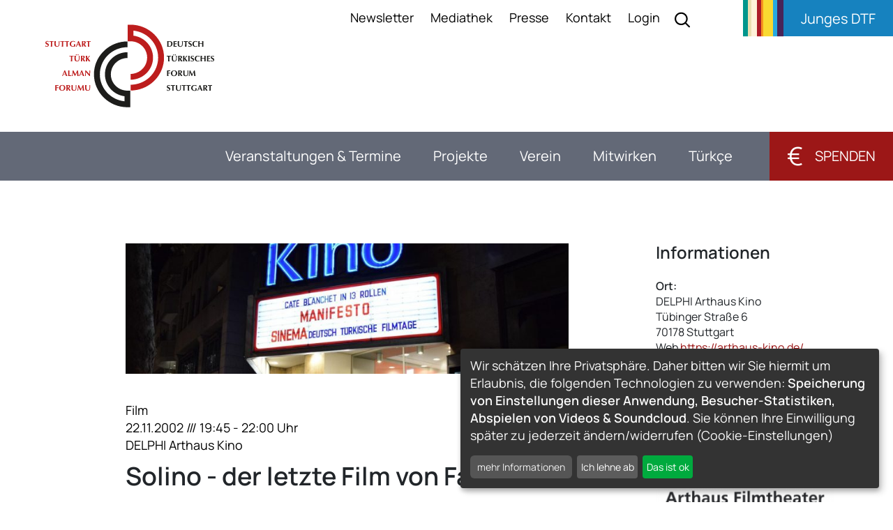

--- FILE ---
content_type: text/html; charset=UTF-8
request_url: https://www.dtf-stuttgart.de/veranstaltungen/solino-der-letzte-film-von-fatih-akin
body_size: 8332
content:
<!DOCTYPE html>
<html lang="de">
<head>
    <meta charset="utf-8">
    <meta name="viewport" content="width=device-width, initial-scale=1.0">
    <title>DTF - Deutsch Türkisches Forum</title>
    <link rel="stylesheet" type="text/css" href="/assets/mandator/dtf/css/main.css">
    <link rel="apple-touch-icon" sizes="180x180" href="/apple-touch-icon.png">
    <link rel="icon" type="image/png" sizes="32x32" href="/favicon-32x32.png">
    <link rel="icon" type="image/png" sizes="16x16" href="/favicon-16x16.png">
    <link rel="manifest" href="/site.webmanifest">
    <link rel="mask-icon" href="/safari-pinned-tab.svg" color="#5bbad5">
    <meta name="msapplication-TileColor" content="#da532c">
    <meta name="theme-color" content="#ffffff">
    <!-- Klaro Cookie Consent -->
    <script defer type="application/javascript" src="/assets/global/js/lib/klaro/klaro_config.js"></script>
    <script defer type="application/javascript" src="/assets/global/js/lib/klaro/klaro.js"></script>
    <script async type="text/plain"  data-src="https://www.googletagmanager.com/gtag/js?id=UA-9377188-2" data-type="application/javascript" data-name="googleanalytics"></script>
    <script type="text/plain" data-type="application/javascript" data-name="googleanalytics">
        window.dataLayer = window.dataLayer || [];
        function gtag(){dataLayer.push(arguments);}
        gtag('js', new Date());
        gtag('config', 'UA-9377188-2');
    </script>
</head>
<body>
<header>
    <p class="sr-only">Springe direkt zu:
        <a href="#content">Inhaltsbereich</a>
        <a href="#mainnavi">Hauptnavigation</a>
        <a href="#metanavi">Metanavigation</a>
    </p>
    <div class="d-none d-lg-block d-xl-block">
        <nav id="metanavi">
    <ul>
                                    <li>
                                    <a href="https://civicrm.dtf-stuttgart.de/civicrm/profile/create?gid=20&amp;reset=1" target="_blank"
                       rel="noreferrer">Newsletter</a>
                            </li>
                    <li>
                                    <a href="https://www.dtf-stuttgart.de/mediathek">Mediathek</a>
                            </li>
                    <li>
                                    <a href="https://www.dtf-stuttgart.de/artikel/presse">Presse</a>
                            </li>
                    <li>
                                    <a href="https://www.dtf-stuttgart.de/kontakt">Kontakt</a>
                            </li>
                    <li>
                                    <a href="https://www.dtf-stuttgart.de/admin/login" target="_blank"
                       rel="noreferrer">Login</a>
                            </li>
                <li>
            <div class="search-wrapper">
                <div class="input-holder">
                    <form class="mobile-search-form" action="https://www.dtf-stuttgart.de/suche/ergebnisse">
                        <input type="text" name="q" class="search-input" placeholder="Suche..."/>
                        <button class="search-icon">
                            <svg viewBox="0 0 25 25" class="icon-search-desktop">
                                <use xlink:href="/assets/global/img/icons.svg#search"></use>
                            </svg>
                        </button>
                    </form>
                </div>
                <span class="search-close"></span>
            </div>
        </li>
    </ul>
</nav>        <a href="/junges-dtf" class="youth-button">
            Junges DTF
        </a>
    </div>
    <a href="https://www.dtf-stuttgart.de/">
        <img src="/assets/mandator/dtf/img/logo.svg" alt="Logo Deutsch Türkisches Forum" class="logo"/>
    </a>
</header><nav id="mainnavi">
    <div class="mobile-search navbar-header d-lg-none">
        <div class="search-mobile">
            <form class="mobile-search-form" action="https://www.dtf-stuttgart.de/suche/ergebnisse">
                <input type="text" name="q" placeholder="Suche.." />
                <button type="submit" class="mobile-search-submit">
                    <svg viewBox="0 0 25 25" class="icon-search-mobile">
                        <use xlink:href="/assets/global/img/icons.svg#search"/>
                    </svg>
                </button>
            </form>
        </div>
        <button type="button" class="navbar-toggle" data-toggle="collapse" data-target="">
            <span class="sr-only">
                Navigation ein-/ausklappen
            </span>
            <img src="/assets/global/img/icon-menu.svg" alt="Menü"/>
        </button>
    </div>
    <a href="https://www.dtf-stuttgart.de/" class="logo-brand">
        <img src="/assets/mandator/dtf/img/logo-brand.svg" alt="Logo DTF"/>
    </a>
    <div class="navi-toggle-container">
        <ul class="nav-first-lvl">
                                                    <li class="">
                    <div class="d-flex">
                                                    <a href="#">Veranstaltungen &amp; Termine</a>
                                                                            <a href="#" id="exp-header-1" class="exp-header" role="button"
                               aria-expanded="false" aria-controls="exp-body-1" tabindex="0"
                               title="Ausklapp-Menü Veranstaltungen &amp; Termine ausklappen">
                                <span class="arrow--down active">
                                    <svg xmlns="http://www.w3.org/2000/svg" viewBox="0 0 48 48"
                                         class="icon icon--arrow-down">
                                        <title>schließender Pfeil</title>
                                        <g>
                                            <path d="M24.05,30.31,13.44,19.71a1,1,0,1,1,1.42-1.42l9.19,9.2,9.19-9.2a1,1,0,1,1,1.42,1.42Z"
                                                  style="fill:#fff;"></path>
                                        </g>
                                    </svg>
                                </span>
                                <span class="arrow--up">
                                    <svg xmlns="http://www.w3.org/2000/svg" viewBox="0 0 48 48"
                                         class="icon icon--arrow-up">
                                        <g>
                                            <path d="M14.15,30a1,1,0,0,1-.71-.29,1,1,0,0,1,0-1.42l10.61-10.6,10.61,10.6a1,1,0,1,1-1.42,1.42l-9.19-9.2-9.19,9.2A1,1,0,0,1,14.15,30Z"
                                                  style="fill:#fff;"></path>
                                        </g>
                                    </svg>
                                </span>
                            </a>
                                            </div>
                                            <ul id="exp-body-1">
                                                                                        <li>
                                    <div class="d-flex">
                                                                                    <a href="https://www.dtf-stuttgart.de/aktuelles">Aktuelle Nachrichten</a>
                                                                                                                    </div>
                                                                    </li>
                                                            <li>
                                    <div class="d-flex">
                                                                                    <a href="https://www.dtf-stuttgart.de/veranstaltungen">Veranstaltungskalender</a>
                                                                                                                    </div>
                                                                    </li>
                                                            <li>
                                    <div class="d-flex">
                                                                                    <a href="https://www.dtf-stuttgart.de/veranstaltungen/archiv">Archiv</a>
                                                                                                                    </div>
                                                                    </li>
                                                            <li>
                                    <div class="d-flex">
                                                                                    <a href="https://www.dtf-stuttgart.de/mediathek">Mediathek</a>
                                                                                                                    </div>
                                                                    </li>
                                                    </ul>
                                    </li>
                            <li class="">
                    <div class="d-flex">
                                                    <a href="https://www.dtf-stuttgart.de/projekte">Projekte</a>
                                                                            <a href="#" id="exp-header-2" class="exp-header" role="button"
                               aria-expanded="false" aria-controls="exp-body-2" tabindex="0"
                               title="Ausklapp-Menü Projekte ausklappen">
                                <span class="arrow--down active">
                                    <svg xmlns="http://www.w3.org/2000/svg" viewBox="0 0 48 48"
                                         class="icon icon--arrow-down">
                                        <title>schließender Pfeil</title>
                                        <g>
                                            <path d="M24.05,30.31,13.44,19.71a1,1,0,1,1,1.42-1.42l9.19,9.2,9.19-9.2a1,1,0,1,1,1.42,1.42Z"
                                                  style="fill:#fff;"></path>
                                        </g>
                                    </svg>
                                </span>
                                <span class="arrow--up">
                                    <svg xmlns="http://www.w3.org/2000/svg" viewBox="0 0 48 48"
                                         class="icon icon--arrow-up">
                                        <g>
                                            <path d="M14.15,30a1,1,0,0,1-.71-.29,1,1,0,0,1,0-1.42l10.61-10.6,10.61,10.6a1,1,0,1,1-1.42,1.42l-9.19-9.2-9.19,9.2A1,1,0,0,1,14.15,30Z"
                                                  style="fill:#fff;"></path>
                                        </g>
                                    </svg>
                                </span>
                            </a>
                                            </div>
                                            <ul id="exp-body-2">
                                                                                        <li>
                                    <div class="d-flex">
                                                                                    <a href="https://www.dtf-stuttgart.de/projekte/161">Kunst &amp; Kultur</a>
                                                                                                                            <a href="#" id="exp-header-2-1"
                                               class="exp-header" role="button"
                                               aria-expanded="false"
                                               aria-controls="exp-body-2-1"
                                               tabindex="0"
                                               title="Ausklapp-Menü Kunst &amp; Kultur ausklappen">
                                                <span class="arrow--down active">
                                                    <svg xmlns="http://www.w3.org/2000/svg" viewBox="0 0 48 48"
                                                         class="icon icon--arrow-down">
                                                        <title>schließender Pfeil</title>
                                                        <g>
                                                            <path d="M24.05,30.31,13.44,19.71a1,1,0,1,1,1.42-1.42l9.19,9.2,9.19-9.2a1,1,0,1,1,1.42,1.42Z"
                                                                  style="fill:#fff;"></path>
                                                        </g>
                                                    </svg>
                                                </span>
                                                <span class="arrow--up">
                                                    <svg xmlns="http://www.w3.org/2000/svg" viewBox="0 0 48 48"
                                                         class="icon icon--arrow-up">
                                                        <g>
                                                            <path d="M14.15,30a1,1,0,0,1-.71-.29,1,1,0,0,1,0-1.42l10.61-10.6,10.61,10.6a1,1,0,1,1-1.42,1.42l-9.19-9.2-9.19,9.2A1,1,0,0,1,14.15,30Z"
                                                                  style="fill:#fff;"></path>
                                                        </g>
                                                    </svg>
                                                </span>
                                            </a>
                                                                            </div>
                                                                            <ul id="exp-body-2-1">
                                                                                                                                        <li>
                                                                                                            <a href="https://www.dtf-stuttgart.de/projekte/165/musik-im-dtf">Musik</a>
                                                                                                    </li>
                                                                                            <li>
                                                                                                            <a href="https://www.dtf-stuttgart.de/projekte/2375/interkulturelles-im-dtf">Interkultur</a>
                                                                                                    </li>
                                                                                            <li>
                                                                                                            <a href="https://www.dtf-stuttgart.de/projekte/2376/stuttgarter-kinderfest">Kinderfest</a>
                                                                                                    </li>
                                                                                            <li>
                                                                                                            <a href="https://www.dtf-stuttgart.de/projekte/3849/literatur-im-dtf">Literatur</a>
                                                                                                    </li>
                                                                                            <li>
                                                                                                            <a href="https://www.dtf-stuttgart.de/projekte/163/theater-im-dtf">Theater &amp; Kabarett</a>
                                                                                                    </li>
                                                                                            <li>
                                                                                                            <a href="https://www.dtf-stuttgart.de/projekte/3850/film-im-dtf">Film</a>
                                                                                                    </li>
                                                                                            <li>
                                                                                                            <a href="https://www.dtf-stuttgart.de/projekte/2922/kunst-im-dtf">Kunst</a>
                                                                                                    </li>
                                                                                    </ul>
                                                                    </li>
                                                            <li>
                                    <div class="d-flex">
                                                                                    <a href="https://www.dtf-stuttgart.de/projekte/471">Bildung &amp; Soziales</a>
                                                                                                                            <a href="#" id="exp-header-2-2"
                                               class="exp-header" role="button"
                                               aria-expanded="false"
                                               aria-controls="exp-body-2-2"
                                               tabindex="0"
                                               title="Ausklapp-Menü Bildung &amp; Soziales ausklappen">
                                                <span class="arrow--down active">
                                                    <svg xmlns="http://www.w3.org/2000/svg" viewBox="0 0 48 48"
                                                         class="icon icon--arrow-down">
                                                        <title>schließender Pfeil</title>
                                                        <g>
                                                            <path d="M24.05,30.31,13.44,19.71a1,1,0,1,1,1.42-1.42l9.19,9.2,9.19-9.2a1,1,0,1,1,1.42,1.42Z"
                                                                  style="fill:#fff;"></path>
                                                        </g>
                                                    </svg>
                                                </span>
                                                <span class="arrow--up">
                                                    <svg xmlns="http://www.w3.org/2000/svg" viewBox="0 0 48 48"
                                                         class="icon icon--arrow-up">
                                                        <g>
                                                            <path d="M14.15,30a1,1,0,0,1-.71-.29,1,1,0,0,1,0-1.42l10.61-10.6,10.61,10.6a1,1,0,1,1-1.42,1.42l-9.19-9.2-9.19,9.2A1,1,0,0,1,14.15,30Z"
                                                                  style="fill:#fff;"></path>
                                                        </g>
                                                    </svg>
                                                </span>
                                            </a>
                                                                            </div>
                                                                            <ul id="exp-body-2-2">
                                                                                                                                        <li>
                                                                                                            <a href="https://www.dtf-stuttgart.de/projekte/2377">ikimiz-Mentoring</a>
                                                                                                    </li>
                                                                                            <li>
                                                                                                            <a href="https://www.dtf-stuttgart.de/projekte/2380">Elternprojekte</a>
                                                                                                    </li>
                                                                                            <li>
                                                                                                            <a href="https://www.dtf-stuttgart.de/projekte/2379">Kinder- und Jugendprojekte</a>
                                                                                                    </li>
                                                                                            <li>
                                                                                                            <a href="https://www.dtf-stuttgart.de/projekte/71416">FemPowerment</a>
                                                                                                    </li>
                                                                                            <li>
                                                                                                            <a href="https://www.dtf-stuttgart.de/projekte/75983/digital-fuer-migrantinnen">Digital für Migrantinnen</a>
                                                                                                    </li>
                                                                                            <li>
                                                                                                            <a href="https://www.dtf-stuttgart.de/projekte/75982/sprache-verbindet">Sprache verbindet</a>
                                                                                                    </li>
                                                                                            <li>
                                                                                                            <a href="https://www.dtf-stuttgart.de/projekte/2388">Mentoren für Mentoren</a>
                                                                                                    </li>
                                                                                            <li>
                                                                                                            <a href="https://www.dtf-stuttgart.de/projekte/2378">Abgeschlossene Projekte</a>
                                                                                                    </li>
                                                                                    </ul>
                                                                    </li>
                                                            <li>
                                    <div class="d-flex">
                                                                                    <a href="https://www.dtf-stuttgart.de/projekte/472">Gesellschaft &amp; Politik</a>
                                                                                                                            <a href="#" id="exp-header-2-3"
                                               class="exp-header" role="button"
                                               aria-expanded="false"
                                               aria-controls="exp-body-2-3"
                                               tabindex="0"
                                               title="Ausklapp-Menü Gesellschaft &amp; Politik ausklappen">
                                                <span class="arrow--down active">
                                                    <svg xmlns="http://www.w3.org/2000/svg" viewBox="0 0 48 48"
                                                         class="icon icon--arrow-down">
                                                        <title>schließender Pfeil</title>
                                                        <g>
                                                            <path d="M24.05,30.31,13.44,19.71a1,1,0,1,1,1.42-1.42l9.19,9.2,9.19-9.2a1,1,0,1,1,1.42,1.42Z"
                                                                  style="fill:#fff;"></path>
                                                        </g>
                                                    </svg>
                                                </span>
                                                <span class="arrow--up">
                                                    <svg xmlns="http://www.w3.org/2000/svg" viewBox="0 0 48 48"
                                                         class="icon icon--arrow-up">
                                                        <g>
                                                            <path d="M14.15,30a1,1,0,0,1-.71-.29,1,1,0,0,1,0-1.42l10.61-10.6,10.61,10.6a1,1,0,1,1-1.42,1.42l-9.19-9.2-9.19,9.2A1,1,0,0,1,14.15,30Z"
                                                                  style="fill:#fff;"></path>
                                                        </g>
                                                    </svg>
                                                </span>
                                            </a>
                                                                            </div>
                                                                            <ul id="exp-body-2-3">
                                                                                                                                        <li>
                                                                                                            <a href="https://www.dtf-stuttgart.de/projekte/69913/demokratie-mit-uns">Demokratie - mit uns!</a>
                                                                                                    </li>
                                                                                            <li>
                                                                                                            <a href="https://www.dtf-stuttgart.de/projekte/63461/part">pART | Partizipation mit Kunst</a>
                                                                                                    </li>
                                                                                            <li>
                                                                                                            <a href="https://www.dtf-stuttgart.de/projekte/73683/stuttgart-hatirasi">Stuttgart Hatırası</a>
                                                                                                    </li>
                                                                                            <li>
                                                                                                            <a href="https://www.dtf-stuttgart.de/projekte/5384/heimat-internationale-wochen-gegen-rassismus-stuttgart">Aktionswochen gegen Rassismus</a>
                                                                                                    </li>
                                                                                            <li>
                                                                                                            <a href="https://www.dtf-stuttgart.de/projekte/5382/politische-teilhabe">Politische Teilhabe</a>
                                                                                                    </li>
                                                                                            <li>
                                                                                                            <a href="https://www.dtf-stuttgart.de/projekte/5387/weitere-initiativen-zur-politischen-teilhabe">Weitere Initiativen</a>
                                                                                                    </li>
                                                                                    </ul>
                                                                    </li>
                                                            <li>
                                    <div class="d-flex">
                                                                                    <a href="https://www.dtf-stuttgart.de/news/erdbebenhilfe-tuerkei">Erdbebenhilfe</a>
                                                                                                                    </div>
                                                                    </li>
                                                            <li>
                                    <div class="d-flex">
                                                                                    <a href="https://www.dtf-stuttgart.de/artikel/manfred-rommel-preis">Manfred-Rommel-Preis</a>
                                                                                                                            <a href="#" id="exp-header-2-5"
                                               class="exp-header" role="button"
                                               aria-expanded="false"
                                               aria-controls="exp-body-2-5"
                                               tabindex="0"
                                               title="Ausklapp-Menü Manfred-Rommel-Preis ausklappen">
                                                <span class="arrow--down active">
                                                    <svg xmlns="http://www.w3.org/2000/svg" viewBox="0 0 48 48"
                                                         class="icon icon--arrow-down">
                                                        <title>schließender Pfeil</title>
                                                        <g>
                                                            <path d="M24.05,30.31,13.44,19.71a1,1,0,1,1,1.42-1.42l9.19,9.2,9.19-9.2a1,1,0,1,1,1.42,1.42Z"
                                                                  style="fill:#fff;"></path>
                                                        </g>
                                                    </svg>
                                                </span>
                                                <span class="arrow--up">
                                                    <svg xmlns="http://www.w3.org/2000/svg" viewBox="0 0 48 48"
                                                         class="icon icon--arrow-up">
                                                        <g>
                                                            <path d="M14.15,30a1,1,0,0,1-.71-.29,1,1,0,0,1,0-1.42l10.61-10.6,10.61,10.6a1,1,0,1,1-1.42,1.42l-9.19-9.2-9.19,9.2A1,1,0,0,1,14.15,30Z"
                                                                  style="fill:#fff;"></path>
                                                        </g>
                                                    </svg>
                                                </span>
                                            </a>
                                                                            </div>
                                                                            <ul id="exp-body-2-5">
                                                                                                                                        <li>
                                                                                                            <a href="https://www.dtf-stuttgart.de/artikel/manfred-rommel-preis-preisträger-innen">Bisherige Preisträger*innen</a>
                                                                                                    </li>
                                                                                    </ul>
                                                                    </li>
                                                            <li>
                                    <div class="d-flex">
                                                                                    <a href="https://www.dtf-stuttgart.de/projekte/2945">Mitglieder-Initiativen</a>
                                                                                                                            <a href="#" id="exp-header-2-6"
                                               class="exp-header" role="button"
                                               aria-expanded="false"
                                               aria-controls="exp-body-2-6"
                                               tabindex="0"
                                               title="Ausklapp-Menü Mitglieder-Initiativen ausklappen">
                                                <span class="arrow--down active">
                                                    <svg xmlns="http://www.w3.org/2000/svg" viewBox="0 0 48 48"
                                                         class="icon icon--arrow-down">
                                                        <title>schließender Pfeil</title>
                                                        <g>
                                                            <path d="M24.05,30.31,13.44,19.71a1,1,0,1,1,1.42-1.42l9.19,9.2,9.19-9.2a1,1,0,1,1,1.42,1.42Z"
                                                                  style="fill:#fff;"></path>
                                                        </g>
                                                    </svg>
                                                </span>
                                                <span class="arrow--up">
                                                    <svg xmlns="http://www.w3.org/2000/svg" viewBox="0 0 48 48"
                                                         class="icon icon--arrow-up">
                                                        <g>
                                                            <path d="M14.15,30a1,1,0,0,1-.71-.29,1,1,0,0,1,0-1.42l10.61-10.6,10.61,10.6a1,1,0,1,1-1.42,1.42l-9.19-9.2-9.19,9.2A1,1,0,0,1,14.15,30Z"
                                                                  style="fill:#fff;"></path>
                                                        </g>
                                                    </svg>
                                                </span>
                                            </a>
                                                                            </div>
                                                                            <ul id="exp-body-2-6">
                                                                                                                                        <li>
                                                                                                            <a href="https://www.dtf-stuttgart.de/projekte/26210/kulüp-dtf">KULÜP DTF</a>
                                                                                                    </li>
                                                                                            <li>
                                                                                                            <a href="https://www.dtf-stuttgart.de/projekte/26211/dtf-literaturkreis">Literaturkreis</a>
                                                                                                    </li>
                                                                                            <li>
                                                                                                            <a href="https://www.dtf-stuttgart.de/projekte/73682/kitap-kulubu">Kitap Kulübü</a>
                                                                                                    </li>
                                                                                            <li>
                                                                                                            <a href="https://www.dtf-stuttgart.de/projekte/26212/dtf-wandergruppe">Wandergruppe</a>
                                                                                                    </li>
                                                                                            <li>
                                                                                                            <a href="https://www.dtf-stuttgart.de/projekte/76579/auf-tuerkce-bitte">Auf Türkçe, bitte!</a>
                                                                                                    </li>
                                                                                    </ul>
                                                                    </li>
                                                    </ul>
                                    </li>
                            <li class="">
                    <div class="d-flex">
                                                    <a href="#">Verein</a>
                                                                            <a href="#" id="exp-header-3" class="exp-header" role="button"
                               aria-expanded="false" aria-controls="exp-body-3" tabindex="0"
                               title="Ausklapp-Menü Verein ausklappen">
                                <span class="arrow--down active">
                                    <svg xmlns="http://www.w3.org/2000/svg" viewBox="0 0 48 48"
                                         class="icon icon--arrow-down">
                                        <title>schließender Pfeil</title>
                                        <g>
                                            <path d="M24.05,30.31,13.44,19.71a1,1,0,1,1,1.42-1.42l9.19,9.2,9.19-9.2a1,1,0,1,1,1.42,1.42Z"
                                                  style="fill:#fff;"></path>
                                        </g>
                                    </svg>
                                </span>
                                <span class="arrow--up">
                                    <svg xmlns="http://www.w3.org/2000/svg" viewBox="0 0 48 48"
                                         class="icon icon--arrow-up">
                                        <g>
                                            <path d="M14.15,30a1,1,0,0,1-.71-.29,1,1,0,0,1,0-1.42l10.61-10.6,10.61,10.6a1,1,0,1,1-1.42,1.42l-9.19-9.2-9.19,9.2A1,1,0,0,1,14.15,30Z"
                                                  style="fill:#fff;"></path>
                                        </g>
                                    </svg>
                                </span>
                            </a>
                                            </div>
                                            <ul id="exp-body-3">
                                                                                        <li>
                                    <div class="d-flex">
                                                                                    <a href="https://www.dtf-stuttgart.de/artikel/über-uns">Über uns</a>
                                                                                                                            <a href="#" id="exp-header-3-1"
                                               class="exp-header" role="button"
                                               aria-expanded="false"
                                               aria-controls="exp-body-3-1"
                                               tabindex="0"
                                               title="Ausklapp-Menü Über uns ausklappen">
                                                <span class="arrow--down active">
                                                    <svg xmlns="http://www.w3.org/2000/svg" viewBox="0 0 48 48"
                                                         class="icon icon--arrow-down">
                                                        <title>schließender Pfeil</title>
                                                        <g>
                                                            <path d="M24.05,30.31,13.44,19.71a1,1,0,1,1,1.42-1.42l9.19,9.2,9.19-9.2a1,1,0,1,1,1.42,1.42Z"
                                                                  style="fill:#fff;"></path>
                                                        </g>
                                                    </svg>
                                                </span>
                                                <span class="arrow--up">
                                                    <svg xmlns="http://www.w3.org/2000/svg" viewBox="0 0 48 48"
                                                         class="icon icon--arrow-up">
                                                        <g>
                                                            <path d="M14.15,30a1,1,0,0,1-.71-.29,1,1,0,0,1,0-1.42l10.61-10.6,10.61,10.6a1,1,0,1,1-1.42,1.42l-9.19-9.2-9.19,9.2A1,1,0,0,1,14.15,30Z"
                                                                  style="fill:#fff;"></path>
                                                        </g>
                                                    </svg>
                                                </span>
                                            </a>
                                                                            </div>
                                                                            <ul id="exp-body-3-1">
                                                                                                                                        <li>
                                                                                                            <a href="https://www.dtf-stuttgart.de/artikel/leitbild-vision">Leitbild/Vision</a>
                                                                                                    </li>
                                                                                            <li>
                                                                                                            <a href="https://www.dtf-stuttgart.de/artikel/satzung-des-deutsch-türkischen-forums-stuttgart-e-v">Satzung</a>
                                                                                                    </li>
                                                                                            <li>
                                                                                                            <a href="https://www.dtf-stuttgart.de/artikel/jahresberichte-und-jahresabschlüsse">Jahresberichte</a>
                                                                                                    </li>
                                                                                            <li>
                                                                                                            <a href="https://www.dtf-stuttgart.de/artikel/transparenz">Transparenz</a>
                                                                                                    </li>
                                                                                            <li>
                                                                                                            <a href="https://www.dtf-stuttgart.de/artikel/dtf-sdg">Nachhaltigkeitsziele</a>
                                                                                                    </li>
                                                                                    </ul>
                                                                    </li>
                                                            <li>
                                    <div class="d-flex">
                                                                                    <a href="https://www.dtf-stuttgart.de/artikel/akteure">Akteure</a>
                                                                                                                            <a href="#" id="exp-header-3-2"
                                               class="exp-header" role="button"
                                               aria-expanded="false"
                                               aria-controls="exp-body-3-2"
                                               tabindex="0"
                                               title="Ausklapp-Menü Akteure ausklappen">
                                                <span class="arrow--down active">
                                                    <svg xmlns="http://www.w3.org/2000/svg" viewBox="0 0 48 48"
                                                         class="icon icon--arrow-down">
                                                        <title>schließender Pfeil</title>
                                                        <g>
                                                            <path d="M24.05,30.31,13.44,19.71a1,1,0,1,1,1.42-1.42l9.19,9.2,9.19-9.2a1,1,0,1,1,1.42,1.42Z"
                                                                  style="fill:#fff;"></path>
                                                        </g>
                                                    </svg>
                                                </span>
                                                <span class="arrow--up">
                                                    <svg xmlns="http://www.w3.org/2000/svg" viewBox="0 0 48 48"
                                                         class="icon icon--arrow-up">
                                                        <g>
                                                            <path d="M14.15,30a1,1,0,0,1-.71-.29,1,1,0,0,1,0-1.42l10.61-10.6,10.61,10.6a1,1,0,1,1-1.42,1.42l-9.19-9.2-9.19,9.2A1,1,0,0,1,14.15,30Z"
                                                                  style="fill:#fff;"></path>
                                                        </g>
                                                    </svg>
                                                </span>
                                            </a>
                                                                            </div>
                                                                            <ul id="exp-body-3-2">
                                                                                                                                        <li>
                                                                                                            <a href="https://www.dtf-stuttgart.de/artikel/vorstand">Vorstand</a>
                                                                                                    </li>
                                                                                            <li>
                                                                                                            <a href="https://www.dtf-stuttgart.de/artikel/kuratorium">Kuratorium</a>
                                                                                                    </li>
                                                                                            <li>
                                                                                                            <a href="https://www.dtf-stuttgart.de/artikel/geschäftsstelle">Geschäftsstelle</a>
                                                                                                    </li>
                                                                                    </ul>
                                                                    </li>
                                                            <li>
                                    <div class="d-flex">
                                                                                    <a href="https://www.dtf-stuttgart.de/artikel/netzwerke">Netzwerke</a>
                                                                                                                    </div>
                                                                    </li>
                                                            <li>
                                    <div class="d-flex">
                                                                                    <a href="https://www.dtf-stuttgart.de/artikel/förderer">Förderer</a>
                                                                                                                    </div>
                                                                    </li>
                                                            <li>
                                    <div class="d-flex">
                                                                                    <a href="https://www.dtf-stuttgart.de/media">Media</a>
                                                                                                                            <a href="#" id="exp-header-3-5"
                                               class="exp-header" role="button"
                                               aria-expanded="false"
                                               aria-controls="exp-body-3-5"
                                               tabindex="0"
                                               title="Ausklapp-Menü Media ausklappen">
                                                <span class="arrow--down active">
                                                    <svg xmlns="http://www.w3.org/2000/svg" viewBox="0 0 48 48"
                                                         class="icon icon--arrow-down">
                                                        <title>schließender Pfeil</title>
                                                        <g>
                                                            <path d="M24.05,30.31,13.44,19.71a1,1,0,1,1,1.42-1.42l9.19,9.2,9.19-9.2a1,1,0,1,1,1.42,1.42Z"
                                                                  style="fill:#fff;"></path>
                                                        </g>
                                                    </svg>
                                                </span>
                                                <span class="arrow--up">
                                                    <svg xmlns="http://www.w3.org/2000/svg" viewBox="0 0 48 48"
                                                         class="icon icon--arrow-up">
                                                        <g>
                                                            <path d="M14.15,30a1,1,0,0,1-.71-.29,1,1,0,0,1,0-1.42l10.61-10.6,10.61,10.6a1,1,0,1,1-1.42,1.42l-9.19-9.2-9.19,9.2A1,1,0,0,1,14.15,30Z"
                                                                  style="fill:#fff;"></path>
                                                        </g>
                                                    </svg>
                                                </span>
                                            </a>
                                                                            </div>
                                                                            <ul id="exp-body-3-5">
                                                                                                                                        <li>
                                                                                                            <a href="https://www.dtf-stuttgart.de/artikel/social-media">Social Media</a>
                                                                                                    </li>
                                                                                            <li>
                                                                                                            <a href="https://www.dtf-stuttgart.de/artikel/whatsapp-kanal">WhatsApp-Kanal</a>
                                                                                                    </li>
                                                                                            <li>
                                                                                                            <a href="https://www.dtf-stuttgart.de/artikel/e-mail-newsletter">E-Mail-Newsletter</a>
                                                                                                    </li>
                                                                                            <li>
                                                                                                            <a href="https://www.dtf-stuttgart.de/artikel/presse">Pressemitteilungen</a>
                                                                                                    </li>
                                                                                    </ul>
                                                                    </li>
                                                            <li>
                                    <div class="d-flex">
                                                                                    <a href="https://www.dtf-stuttgart.de/artikel/stellenangebote">Stellenausschreibungen</a>
                                                                                                                            <a href="#" id="exp-header-3-6"
                                               class="exp-header" role="button"
                                               aria-expanded="false"
                                               aria-controls="exp-body-3-6"
                                               tabindex="0"
                                               title="Ausklapp-Menü Stellenausschreibungen ausklappen">
                                                <span class="arrow--down active">
                                                    <svg xmlns="http://www.w3.org/2000/svg" viewBox="0 0 48 48"
                                                         class="icon icon--arrow-down">
                                                        <title>schließender Pfeil</title>
                                                        <g>
                                                            <path d="M24.05,30.31,13.44,19.71a1,1,0,1,1,1.42-1.42l9.19,9.2,9.19-9.2a1,1,0,1,1,1.42,1.42Z"
                                                                  style="fill:#fff;"></path>
                                                        </g>
                                                    </svg>
                                                </span>
                                                <span class="arrow--up">
                                                    <svg xmlns="http://www.w3.org/2000/svg" viewBox="0 0 48 48"
                                                         class="icon icon--arrow-up">
                                                        <g>
                                                            <path d="M14.15,30a1,1,0,0,1-.71-.29,1,1,0,0,1,0-1.42l10.61-10.6,10.61,10.6a1,1,0,1,1-1.42,1.42l-9.19-9.2-9.19,9.2A1,1,0,0,1,14.15,30Z"
                                                                  style="fill:#fff;"></path>
                                                        </g>
                                                    </svg>
                                                </span>
                                            </a>
                                                                            </div>
                                                                            <ul id="exp-body-3-6">
                                                                                                                                        <li>
                                                                                                            <a href="https://www.dtf-stuttgart.de/artikel/praktikum-in-vollzeit">Praktikum</a>
                                                                                                    </li>
                                                                                            <li>
                                                                                                            <a href="https://www.dtf-stuttgart.de/artikel/praktikum-in-vollzeit-2">Social Media Praktikum</a>
                                                                                                    </li>
                                                                                    </ul>
                                                                    </li>
                                                            <li>
                                    <div class="d-flex">
                                                                                    <a href="https://www.dtf-stuttgart.de/kontakt">Kontakt</a>
                                                                                                                            <a href="#" id="exp-header-3-7"
                                               class="exp-header" role="button"
                                               aria-expanded="false"
                                               aria-controls="exp-body-3-7"
                                               tabindex="0"
                                               title="Ausklapp-Menü Kontakt ausklappen">
                                                <span class="arrow--down active">
                                                    <svg xmlns="http://www.w3.org/2000/svg" viewBox="0 0 48 48"
                                                         class="icon icon--arrow-down">
                                                        <title>schließender Pfeil</title>
                                                        <g>
                                                            <path d="M24.05,30.31,13.44,19.71a1,1,0,1,1,1.42-1.42l9.19,9.2,9.19-9.2a1,1,0,1,1,1.42,1.42Z"
                                                                  style="fill:#fff;"></path>
                                                        </g>
                                                    </svg>
                                                </span>
                                                <span class="arrow--up">
                                                    <svg xmlns="http://www.w3.org/2000/svg" viewBox="0 0 48 48"
                                                         class="icon icon--arrow-up">
                                                        <g>
                                                            <path d="M14.15,30a1,1,0,0,1-.71-.29,1,1,0,0,1,0-1.42l10.61-10.6,10.61,10.6a1,1,0,1,1-1.42,1.42l-9.19-9.2-9.19,9.2A1,1,0,0,1,14.15,30Z"
                                                                  style="fill:#fff;"></path>
                                                        </g>
                                                    </svg>
                                                </span>
                                            </a>
                                                                            </div>
                                                                            <ul id="exp-body-3-7">
                                                                                                                                        <li>
                                                                                                            <a href="https://www.dtf-stuttgart.de/artikel/impressum">Impressum</a>
                                                                                                    </li>
                                                                                            <li>
                                                                                                            <a href="https://www.dtf-stuttgart.de/artikel/datenschutzerklaerung">Datenschutz</a>
                                                                                                    </li>
                                                                                    </ul>
                                                                    </li>
                                                    </ul>
                                    </li>
                            <li class="">
                    <div class="d-flex">
                                                    <a href="#">Mitwirken</a>
                                                                            <a href="#" id="exp-header-4" class="exp-header" role="button"
                               aria-expanded="false" aria-controls="exp-body-4" tabindex="0"
                               title="Ausklapp-Menü Mitwirken ausklappen">
                                <span class="arrow--down active">
                                    <svg xmlns="http://www.w3.org/2000/svg" viewBox="0 0 48 48"
                                         class="icon icon--arrow-down">
                                        <title>schließender Pfeil</title>
                                        <g>
                                            <path d="M24.05,30.31,13.44,19.71a1,1,0,1,1,1.42-1.42l9.19,9.2,9.19-9.2a1,1,0,1,1,1.42,1.42Z"
                                                  style="fill:#fff;"></path>
                                        </g>
                                    </svg>
                                </span>
                                <span class="arrow--up">
                                    <svg xmlns="http://www.w3.org/2000/svg" viewBox="0 0 48 48"
                                         class="icon icon--arrow-up">
                                        <g>
                                            <path d="M14.15,30a1,1,0,0,1-.71-.29,1,1,0,0,1,0-1.42l10.61-10.6,10.61,10.6a1,1,0,1,1-1.42,1.42l-9.19-9.2-9.19,9.2A1,1,0,0,1,14.15,30Z"
                                                  style="fill:#fff;"></path>
                                        </g>
                                    </svg>
                                </span>
                            </a>
                                            </div>
                                            <ul id="exp-body-4">
                                                                                        <li>
                                    <div class="d-flex">
                                                                                    <a href="https://www.dtf-stuttgart.de/kennenlernen-teilhaben">Kennenlernen &amp; Teilhaben</a>
                                                                                                                            <a href="#" id="exp-header-4-1"
                                               class="exp-header" role="button"
                                               aria-expanded="false"
                                               aria-controls="exp-body-4-1"
                                               tabindex="0"
                                               title="Ausklapp-Menü Kennenlernen &amp; Teilhaben ausklappen">
                                                <span class="arrow--down active">
                                                    <svg xmlns="http://www.w3.org/2000/svg" viewBox="0 0 48 48"
                                                         class="icon icon--arrow-down">
                                                        <title>schließender Pfeil</title>
                                                        <g>
                                                            <path d="M24.05,30.31,13.44,19.71a1,1,0,1,1,1.42-1.42l9.19,9.2,9.19-9.2a1,1,0,1,1,1.42,1.42Z"
                                                                  style="fill:#fff;"></path>
                                                        </g>
                                                    </svg>
                                                </span>
                                                <span class="arrow--up">
                                                    <svg xmlns="http://www.w3.org/2000/svg" viewBox="0 0 48 48"
                                                         class="icon icon--arrow-up">
                                                        <g>
                                                            <path d="M14.15,30a1,1,0,0,1-.71-.29,1,1,0,0,1,0-1.42l10.61-10.6,10.61,10.6a1,1,0,1,1-1.42,1.42l-9.19-9.2-9.19,9.2A1,1,0,0,1,14.15,30Z"
                                                                  style="fill:#fff;"></path>
                                                        </g>
                                                    </svg>
                                                </span>
                                            </a>
                                                                            </div>
                                                                            <ul id="exp-body-4-1">
                                                                                                                                        <li>
                                                                                                            <a href="https://www.dtf-stuttgart.de/projekte/26210/kulüp-dtf">KULÜP DTF</a>
                                                                                                    </li>
                                                                                            <li>
                                                                                                            <a href="https://www.dtf-stuttgart.de/projekte/61145/dtf-lunch">DTF-Lunch</a>
                                                                                                    </li>
                                                                                            <li>
                                                                                                            <a href="https://www.dtf-stuttgart.de/projekte/26211/dtf-literaturkreis">Literaturkreis</a>
                                                                                                    </li>
                                                                                            <li>
                                                                                                            <a href="https://www.dtf-stuttgart.de/projekte/26212/dtf-wandergruppe">Wandergruppe</a>
                                                                                                    </li>
                                                                                    </ul>
                                                                    </li>
                                                            <li>
                                    <div class="d-flex">
                                                                                    <a href="https://www.dtf-stuttgart.de/artikel/mitgliedschaft">Mitgliedschaft</a>
                                                                                                                            <a href="#" id="exp-header-4-2"
                                               class="exp-header" role="button"
                                               aria-expanded="false"
                                               aria-controls="exp-body-4-2"
                                               tabindex="0"
                                               title="Ausklapp-Menü Mitgliedschaft ausklappen">
                                                <span class="arrow--down active">
                                                    <svg xmlns="http://www.w3.org/2000/svg" viewBox="0 0 48 48"
                                                         class="icon icon--arrow-down">
                                                        <title>schließender Pfeil</title>
                                                        <g>
                                                            <path d="M24.05,30.31,13.44,19.71a1,1,0,1,1,1.42-1.42l9.19,9.2,9.19-9.2a1,1,0,1,1,1.42,1.42Z"
                                                                  style="fill:#fff;"></path>
                                                        </g>
                                                    </svg>
                                                </span>
                                                <span class="arrow--up">
                                                    <svg xmlns="http://www.w3.org/2000/svg" viewBox="0 0 48 48"
                                                         class="icon icon--arrow-up">
                                                        <g>
                                                            <path d="M14.15,30a1,1,0,0,1-.71-.29,1,1,0,0,1,0-1.42l10.61-10.6,10.61,10.6a1,1,0,1,1-1.42,1.42l-9.19-9.2-9.19,9.2A1,1,0,0,1,14.15,30Z"
                                                                  style="fill:#fff;"></path>
                                                        </g>
                                                    </svg>
                                                </span>
                                            </a>
                                                                            </div>
                                                                            <ul id="exp-body-4-2">
                                                                                                                                        <li>
                                                                                                            <a href="https://www.dtf-stuttgart.de/artikel/mitgliedsantrag-online">Onlineformular Mitgliedschaft</a>
                                                                                                    </li>
                                                                                    </ul>
                                                                    </li>
                                                            <li>
                                    <div class="d-flex">
                                                                                    <a href="https://www.dtf-stuttgart.de/artikel/spenden">Spenden</a>
                                                                                                                            <a href="#" id="exp-header-4-3"
                                               class="exp-header" role="button"
                                               aria-expanded="false"
                                               aria-controls="exp-body-4-3"
                                               tabindex="0"
                                               title="Ausklapp-Menü Spenden ausklappen">
                                                <span class="arrow--down active">
                                                    <svg xmlns="http://www.w3.org/2000/svg" viewBox="0 0 48 48"
                                                         class="icon icon--arrow-down">
                                                        <title>schließender Pfeil</title>
                                                        <g>
                                                            <path d="M24.05,30.31,13.44,19.71a1,1,0,1,1,1.42-1.42l9.19,9.2,9.19-9.2a1,1,0,1,1,1.42,1.42Z"
                                                                  style="fill:#fff;"></path>
                                                        </g>
                                                    </svg>
                                                </span>
                                                <span class="arrow--up">
                                                    <svg xmlns="http://www.w3.org/2000/svg" viewBox="0 0 48 48"
                                                         class="icon icon--arrow-up">
                                                        <g>
                                                            <path d="M14.15,30a1,1,0,0,1-.71-.29,1,1,0,0,1,0-1.42l10.61-10.6,10.61,10.6a1,1,0,1,1-1.42,1.42l-9.19-9.2-9.19,9.2A1,1,0,0,1,14.15,30Z"
                                                                  style="fill:#fff;"></path>
                                                        </g>
                                                    </svg>
                                                </span>
                                            </a>
                                                                            </div>
                                                                            <ul id="exp-body-4-3">
                                                                                                                                        <li>
                                                                                                            <a href="https://www.dtf-stuttgart.de/artikel/onlinespende">Online spenden</a>
                                                                                                    </li>
                                                                                            <li>
                                                                                                            <a href="https://www.dtf-stuttgart.de/artikel/dauerspenden">Dauerspenden</a>
                                                                                                    </li>
                                                                                            <li>
                                                                                                            <a href="https://www.dtf-stuttgart.de/artikel/patenschaft">Patenschaften</a>
                                                                                                    </li>
                                                                                            <li>
                                                                                                            <a href="https://www.dtf-stuttgart.de/artikel/spenden-banküberweisung">Sachspenden</a>
                                                                                                    </li>
                                                                                    </ul>
                                                                    </li>
                                                            <li>
                                    <div class="d-flex">
                                                                                    <a href="https://www.dtf-stuttgart.de/login">Login</a>
                                                                                                                    </div>
                                                                    </li>
                                                    </ul>
                                    </li>
                            <li class="">
                    <div class="d-flex">
                                                    <a href="#">Türkçe</a>
                                                                            <a href="#" id="exp-header-5" class="exp-header" role="button"
                               aria-expanded="false" aria-controls="exp-body-5" tabindex="0"
                               title="Ausklapp-Menü Türkçe ausklappen">
                                <span class="arrow--down active">
                                    <svg xmlns="http://www.w3.org/2000/svg" viewBox="0 0 48 48"
                                         class="icon icon--arrow-down">
                                        <title>schließender Pfeil</title>
                                        <g>
                                            <path d="M24.05,30.31,13.44,19.71a1,1,0,1,1,1.42-1.42l9.19,9.2,9.19-9.2a1,1,0,1,1,1.42,1.42Z"
                                                  style="fill:#fff;"></path>
                                        </g>
                                    </svg>
                                </span>
                                <span class="arrow--up">
                                    <svg xmlns="http://www.w3.org/2000/svg" viewBox="0 0 48 48"
                                         class="icon icon--arrow-up">
                                        <g>
                                            <path d="M14.15,30a1,1,0,0,1-.71-.29,1,1,0,0,1,0-1.42l10.61-10.6,10.61,10.6a1,1,0,1,1-1.42,1.42l-9.19-9.2-9.19,9.2A1,1,0,0,1,14.15,30Z"
                                                  style="fill:#fff;"></path>
                                        </g>
                                    </svg>
                                </span>
                            </a>
                                            </div>
                                            <ul id="exp-body-5">
                                                                                        <li>
                                    <div class="d-flex">
                                                                                    <a href="https://www.dtf-stuttgart.de/artikel/hakkımızda">Hakkımızda</a>
                                                                                                                    </div>
                                                                    </li>
                                                            <li>
                                    <div class="d-flex">
                                                                                    <a href="https://www.dtf-stuttgart.de/artikel/etkinliklerimiz">Etkinliklerimiz</a>
                                                                                                                    </div>
                                                                    </li>
                                                            <li>
                                    <div class="d-flex">
                                                                                    <a href="https://www.dtf-stuttgart.de/artikel/temas">İletişim</a>
                                                                                                                    </div>
                                                                    </li>
                                                    </ul>
                                    </li>
                            <li class="donation">
                    <div class="d-flex">
                                                    <a href="https://www.dtf-stuttgart.de/artikel/onlinespende"><span>€</span>Spenden</a>
                                                                    </div>
                                    </li>
                    </ul>
        <ul>
                        <li class="d-block d-lg-none navi-youth"><a href="/junges-dtf">Junges DTF</a></li>
                            <li class="d-block d-lg-none navi-meta-link">
                                            <a href="https://civicrm.dtf-stuttgart.de/civicrm/profile/create?gid=20&amp;reset=1" target="_blank"
                           rel="noreferrer">Newsletter</a>
                                    </li>
                            <li class="d-block d-lg-none navi-meta-link">
                                            <a href="https://www.dtf-stuttgart.de/mediathek">Mediathek</a>
                                    </li>
                            <li class="d-block d-lg-none navi-meta-link">
                                            <a href="https://www.dtf-stuttgart.de/artikel/presse">Presse</a>
                                    </li>
                            <li class="d-block d-lg-none navi-meta-link">
                                            <a href="https://www.dtf-stuttgart.de/kontakt">Kontakt</a>
                                    </li>
                            <li class="d-block d-lg-none navi-meta-link">
                                            <a href="https://www.dtf-stuttgart.de/admin/login" target="_blank"
                           rel="noreferrer">Login</a>
                                    </li>
                    </ul>
        <div class="d-block d-lg-none">
            <div class="d-flex social-media-links">
                <a href="#" class="sm-link sm-youtube">
                    <svg viewBox="0 0 25 25" class="icon-sm">
                        <use xlink:href="/assets/global/img/icons.svg#sm-youtube"></use>
                    </svg>
                </a>
                <a href="#" class="sm-link sm-twitter">
                    <svg viewBox="0 0 25 25" class="icon-sm">
                        <use xlink:href="/assets/global/img/icons.svg#sm-twitter"></use>
                    </svg>
                </a>
                <a href="#" class="sm-link sm-facebook">
                    <svg viewBox="0 0 25 25" class="icon-sm">
                        <use xlink:href="/assets/global/img/icons.svg#sm-facebook"></use>
                    </svg>
                </a>
                <a href="#" class="sm-link sm-instagram">
                    <svg viewBox="0 0 25 25" class="icon-sm">
                        <use xlink:href="/assets/global/img/icons.svg#sm-instagram"></use>
                    </svg>
                </a>
            </div>
        </div>
    </div>
</nav>

<div id="content" class="content ">

    
    <div class="container">
        <div class="row">

            <div class="col-12 col-md-7 offset-md-1">
                                                        
    
                        <img src="https://www.dtf-stuttgart.de/uploads/images/Kopfbilder/Projekte/_thumb200px/sinema17-022.jpg"
                 class="event-image img-fluid lazyload"
                 title="Quelle: DTF Stuttgart"
                 alt="Menschenmenge, die abends vor dem Kino steht. Beleuchtete Kinotafel mit den aktuellen Filmen ist zu sehen., Quelle: DTF Stuttgart"
                 data-sizes="auto"
                 data-srcset="https://www.dtf-stuttgart.de/uploads/images/Kopfbilder/Projekte/_thumb200x59px/sinema17-022.jpg 200w,
                              https://www.dtf-stuttgart.de/uploads/images/Kopfbilder/Projekte/_thumb300x89px/sinema17-022.jpg 300w,
                              https://www.dtf-stuttgart.de/uploads/images/Kopfbilder/Projekte/_thumb450x133px/sinema17-022.jpg 450w,
                              https://www.dtf-stuttgart.de/uploads/images/Kopfbilder/Projekte/_thumb600x177px/sinema17-022.jpg 600w,
                              https://www.dtf-stuttgart.de/uploads/images/Kopfbilder/Projekte/_thumb750x221px/sinema17-022.jpg 750w,
                              https://www.dtf-stuttgart.de/uploads/images/Kopfbilder/Projekte/_thumb950x281px/sinema17-022.jpg 950w,
                              https://www.dtf-stuttgart.de/uploads/images/Kopfbilder/Projekte/_thumb1200x355px/sinema17-022.jpg 1200w,
                              https://www.dtf-stuttgart.de/uploads/images/Kopfbilder/Projekte/_thumb1440x555px/sinema17-022.jpg 1440w"
            />
            
    
    
    
    
    
    
                                <h1>
                    <span class="kicker">
                        <span class="event-category">
                                                                                                                            Film                                                                                    </span>
                        <span class="event-date">
                                                                                        22.11.2002
                                                                    /// 19:45
                                                                       - 22:00
                                                                      Uhr
                                                                                                                    </span>
                        <span class="event-location">
                                                                                DELPHI Arthaus Kino                                                </span>
                    </span>
                    <span class="headline">Solino - der letzte Film von Fatih Akin</span>
                </h1>
                                    <div class="lead"><p>Anschliessend findet mit der Drehbuchautorin eine Diskussion zum Thema Migration statt.</p></div>
                
                <p>Eine italienische Gastarbeiterfamilie, die im Jahre 1964 aus Solino, Italien nach Duisburg emigriert und die erste Pizzeria im Ruhrgebiet eröffnet. Die Entwicklung der Familie Amato mit ihren Söhnen Gigi und Giancarlo in Deutschland wird uns 120 Minuten beschäftigen.</p>

                
    
            </div>

            <aside class="col-12 col-md-3 offset-md-1">
                <div class="headline">Informationen</div>
                <div class="teaser event-infos">
                    <strong>Ort:</strong><br>
                    <div class="contact portait-mode">
                        <div class="contact-data vcard">
                            
                                                                                            <div class="org">DELPHI Arthaus Kino</div>

                                <div class="adr">
                                                                            <div class="street-address">Tübinger Straße 6</div>
                                                                                                                <span class="postal-code">70178</span>
                                        <span class="locality">Stuttgart</span>
                                                                    </div>

                                
                                
                                                                    <div class="url">Web
                                        <a href="https://arthaus-kino.de/" class="web" target="_blank"
                                           rel="noreferrer">
                                            https://arthaus-kino.de/
                                        </a>
                                    </div>
                                                                                    </div>
                    </div>

                                                                                                </div>

                
        <div class="teaser partner">
        <strong>Partner:</strong><br/>
                <div class="teaser-item">
                                                        <img src="https://www.dtf-stuttgart.de/uploads/images/Logos/_thumb260px/logo-ArthausFilmtheater.png" alt="Logo Arthaus Filmtheater"/>
                                                    <a href="https://arthaus-kino.de/" target="_blank" rel="noreferrer">
                        Arthaus Filmtheater
                    </a>
                            </div>
        </div>

                

            </aside>
        </div>
    </div>


</div>

<footer>
    <div class="container-fluid">
        
<div class="row">
    <div class="col-12 col-md-5 offset-md-1">
        <div class="social-media-footer-links">
                        <a href="https://www.instagram.com/dtfstuttgart/" class="sm-link sm-instagram" target="_blank" rel="noreferrer">
                <svg viewBox="0 0 25 25" class="icon-sm">
                    <use xlink:href="/assets/global/img/icons.svg#sm-instagram"></use>
                </svg>
            </a>
                        <a href="https://www.facebook.com/DeutschTuerkischesForumStuttgart" class="sm-link sm-facebook" target="_blank" rel="noreferrer">
                <svg viewBox="0 0 25 25" class="icon-sm">
                    <use xlink:href="/assets/global/img/icons.svg#sm-facebook"></use>
                </svg>
            </a>
                        <a href="https://www.youtube.com/dtfstuttgart" class="sm-link sm-youtube" target="_blank" rel="noreferrer">
                <svg viewBox="0 0 25 25" class="icon-sm">
                    <use xlink:href="/assets/global/img/icons.svg#sm-youtube"></use>
                </svg>
            </a>
                        <a href="https://www.linkedin.com/company/deutsch-t%C3%BCrkisches-forum-stuttgart/" class="sm-link sm-" target="_blank" rel="noreferrer">
                <svg viewBox="0 0 25 25" class="icon-sm">
                    <use xlink:href="/assets/global/img/icons.svg#sm-"></use>
                </svg>
            </a>
                        <a href="https://www.tiktok.com/@dtfstuttgart" class="sm-link sm-" target="_blank" rel="noreferrer">
                <svg viewBox="0 0 25 25" class="icon-sm">
                    <use xlink:href="/assets/global/img/icons.svg#sm-"></use>
                </svg>
            </a>
                    </div>
    </div>
</div>
        <div class="row">
            <div class="col-12 col-md-5 offset-md-1 copyright">
                &copy; Deutsch-Türkisches Forum e.V. / Stuttgart Türk-Alman Forumu
            </div>
            
    <div class="col-12 col-md-5">
        <ul class="footer-navigation">
            <li><a href="#" onClick="klaro.show();return false;">Cookie-Einstellungen</a></li>
                                                <li><a href="https://www.dtf-stuttgart.de/artikel/impressum">Impressum</a></li>
                                                                <li><a href="https://www.dtf-stuttgart.de/artikel/datenschutzerklaerung">Datenschutz</a></li>
                                                                <li><a href="https://www.dtf-stuttgart.de/kontakt">Kontakt</a></li>
                                    </ul>
    </div>
        </div>
    </div>
</footer>  <script src="/assets/global/js/main.js"></script>
  </body>
</html>

--- FILE ---
content_type: image/svg+xml
request_url: https://www.dtf-stuttgart.de/assets/mandator/dtf/img/logo-brand.svg
body_size: 1724
content:
<?xml version="1.0" encoding="UTF-8"?>
<svg width="45px" height="55px" viewBox="0 0 45 55" version="1.1" xmlns="http://www.w3.org/2000/svg" xmlns:xlink="http://www.w3.org/1999/xlink">
    <title>F04A72BC-8212-4C30-A723-726EB85EAABB</title>
    <defs>
        <filter id="filter-1">
            <feColorMatrix in="SourceGraphic" type="matrix" values="0 0 0 0 1.000000 0 0 0 0 1.000000 0 0 0 0 1.000000 0 0 0 1.000000 0"></feColorMatrix>
        </filter>
    </defs>
    <g id="HOME" stroke="none" stroke-width="1" fill="none" fill-rule="evenodd">
        <g id="Group-3" transform="translate(-32.000000, -18.000000)" filter="url(#filter-1)">
            <g transform="translate(32.000000, 18.000000)">
                <path d="M21.4965373,22.1829423 C14.0147666,22.5962905 10.1071518,29.0257022 11.1445162,34.7721657 C12.2404921,40.8448049 17.2628612,44.3848204 23.3618586,43.7243869 L23.3618586,39.9742335 C34.7273444,39.7311894 41.966134,29.8385433 40.9646192,20.153726 C39.957414,10.4134876 32.2429048,4.86907978 25.3939094,4.19075 L25.3939094,7.3439732 C33.8954043,8.75836296 38.9092377,16.2875349 37.7637551,24.1619334 C36.7081813,31.4128457 30.3627884,36.8123508 23.3260089,36.6605204 C23.3260089,35.472433 23.3123519,34.2779953 23.3459254,33.0852895 C23.3493397,32.9594376 23.6241872,32.7429494 23.782381,32.7337126 C26.3584364,32.5865006 28.6124137,31.683023 30.5164299,29.8928097 C33.0469619,27.5137484 34.2493487,24.5539214 33.9278397,21.0999239 C33.5130077,16.6552762 31.1617241,13.5695973 27.0663253,11.8781026 C25.2783937,11.1391562 23.4181938,11.1385789 21.4293903,11.2315245 C21.4293903,12.356686 21.3832979,13.4183442 21.4498758,14.4730749 C21.4817422,14.9695545 21.3491553,15.0480676 20.9126997,15.0688505 C16.3990546,15.2795657 12.4351046,16.9248762 9.22172165,20.1271701 C5.92582751,23.4114408 4.13675791,27.4410084 3.9666142,32.1973991 C3.87499836,34.7744749 4.20561205,37.2684193 5.19802216,39.6059149 C7.6022267,45.2680923 11.770463,48.9512787 17.6583457,50.5717653 C18.2689283,50.7397601 18.9119463,50.7859443 19.5538262,50.8910132 L19.5538262,47.6829464 C19.3262092,47.6113609 19.13558,47.5276521 18.9364151,47.4924367 C15.7008395,46.9203305 12.9768331,45.3321728 10.8560117,42.8595886 C7.27161301,38.6810772 6.16027302,33.8328955 7.75643722,28.489966 C8.79209456,25.0226906 10.9282801,22.3647924 13.9823312,20.4429543 C16.1481069,19.0805217 18.4999595,18.4235521 21.0088679,18.2544026 C21.1642165,18.2440112 21.4720685,18.4547264 21.4754827,18.5696095 C21.5096253,19.7611607 21.4965373,20.9544438 21.4965373,22.1829423 M23.4358341,43.8721762 L23.4358341,54.8894065 C12.9096861,56.0417012 2.0369911,48.0778209 0.247352448,36.2183071 C-1.5957762,24.0020207 6.9996107,11.498238 21.4197166,11.0519836 L21.4197166,8.9500272 C21.4197166,6.20611107 21.4322355,3.46219495 21.4094738,0.718856122 C21.4049215,0.158295937 21.5375084,-0.00854432428 22.1304507,0.000332925447 C24.585869,0.0405263407 27.0162495,0.156564031 29.3971233,0.886850987 C33.5733262,2.1690386 37.0558663,4.48344208 39.8999407,7.83294795 C42.2096842,10.553772 43.7216301,13.6821712 44.4659377,17.1638792 C45.7366095,23.1025843 44.7328186,28.6689296 41.5296784,33.8074942 C38.9689871,37.9155748 35.3697934,40.7593642 30.9335381,42.5057025 C28.5509571,43.4432409 26.0488773,43.8687124 23.4358341,43.8721762" id="Logo-meta" fill="#1D1D1B"></path>
            </g>
        </g>
    </g>
</svg>

--- FILE ---
content_type: image/svg+xml
request_url: https://www.dtf-stuttgart.de/assets/global/img/icons.svg
body_size: 2641
content:
<?xml version="1.0" encoding="UTF-8" standalone="no"?>
<!DOCTYPE svg PUBLIC "-//W3C//DTD SVG 1.1//EN" "http://www.w3.org/Graphics/SVG/1.1/DTD/svg11.dtd">
<svg width="100%" height="100%" viewBox="0 0 25 25" version="1.1" xmlns="http://www.w3.org/2000/svg" xmlns:xlink="http://www.w3.org/1999/xlink" xml:space="preserve" xmlns:serif="http://www.serif.com/" style="fill-rule:evenodd;clip-rule:evenodd;stroke-linejoin:round;stroke-miterlimit:2;">
    <g id="sm-instagram">
        <path d="M18.689,0.121L6.311,0.121C2.907,0.121 0.121,2.906 0.121,6.31L0.121,18.69C0.121,22.093 2.907,24.879 6.311,24.879L18.689,24.879C22.093,24.879 24.879,22.093 24.879,18.69L24.879,6.31C24.879,2.906 22.093,0.121 18.689,0.121ZM22.815,18.69C22.815,20.964 20.965,22.816 18.689,22.816L6.311,22.816C4.036,22.816 2.185,20.964 2.185,18.69L2.185,6.31C2.185,4.035 4.036,2.184 6.311,2.184L18.689,2.184C20.965,2.184 22.815,4.035 22.815,6.31L22.815,18.69ZM19.206,4.247C20.06,4.247 20.753,4.94 20.753,5.794C20.753,6.648 20.06,7.342 19.206,7.342C18.352,7.342 17.659,6.648 17.659,5.794C17.659,4.94 18.352,4.247 19.206,4.247ZM12.5,6.31C9.081,6.31 6.311,9.081 6.311,12.5C6.311,15.917 9.081,18.69 12.5,18.69C15.918,18.69 18.689,15.917 18.689,12.5C18.689,9.081 15.918,6.31 12.5,6.31ZM12.5,16.626C10.221,16.626 8.374,14.779 8.374,12.5C8.374,10.22 10.221,8.374 12.5,8.374C14.779,8.374 16.626,10.22 16.626,12.5C16.626,14.779 14.779,16.626 12.5,16.626Z" style="fill-rule:nonzero;"/>
    </g>
    <g id="sm-twitter">
        <path id="twitter" d="M25,4.746C24.08,5.154 23.091,5.43 22.054,5.554C23.113,4.919 23.927,3.914 24.309,2.717C23.319,3.304 22.22,3.731 21.052,3.961C20.116,2.964 18.784,2.342 17.309,2.342C14.476,2.342 12.18,4.638 12.18,7.471C12.18,7.872 12.225,8.264 12.312,8.639C8.049,8.425 4.27,6.383 1.741,3.28C1.299,4.038 1.046,4.919 1.046,5.859C1.046,7.638 1.952,9.208 3.327,10.128C2.487,10.101 1.696,9.871 1.005,9.486C1.004,9.508 1.004,9.529 1.004,9.551C1.004,12.036 2.772,14.109 5.119,14.58C4.688,14.697 4.235,14.76 3.767,14.76C3.437,14.76 3.116,14.728 2.802,14.668C3.455,16.706 5.349,18.189 7.594,18.23C5.838,19.606 3.627,20.425 1.223,20.425C0.809,20.425 0.402,20.401 -0,20.354C2.27,21.809 4.966,22.658 7.862,22.658C17.297,22.658 22.455,14.843 22.455,8.065C22.455,7.843 22.451,7.621 22.441,7.401C23.443,6.679 24.312,5.775 25,4.746"/>
    </g>
    <g id="sm-facebook">
        <path id="facebook" d="M20.016,0L16.095,0C11.683,0 8.824,2.451 8.824,6.127L8.824,8.987L4.902,8.987C4.575,8.987 4.248,9.232 4.248,9.477L4.248,13.562C4.248,13.806 4.494,14.052 4.902,14.052L8.824,14.052L8.824,24.51C8.824,24.755 9.069,25 9.477,25L14.624,25C14.951,25 15.278,24.755 15.278,24.51L15.278,14.134L19.853,14.134C20.18,14.134 20.507,13.889 20.507,13.644L20.507,9.559C20.507,9.395 20.425,9.314 20.343,9.232C20.261,9.15 20.099,9.069 19.935,9.069L15.359,9.069L15.359,6.536C15.359,5.392 15.686,4.82 17.484,4.82L20.099,4.82C20.425,4.82 20.752,4.575 20.752,4.33L20.752,0.49C20.67,0.245 20.343,0 20.016,0"/>
    </g>
    <g id="sm-youtube">
        <path id="youtube" d="M9.943,16.207L9.943,8.793L16.477,12.5L9.943,16.207ZM24.478,6.459C24.19,5.38 23.343,4.529 22.267,4.241C20.318,3.716 12.5,3.716 12.5,3.716C12.5,3.716 4.682,3.716 2.733,4.241C1.657,4.529 0.81,5.38 0.522,6.459C-0,8.417 -0,12.5 -0,12.5C-0,12.5 -0,16.583 0.522,18.541C0.81,19.62 1.657,20.471 2.733,20.759C4.682,21.284 12.5,21.284 12.5,21.284C12.5,21.284 20.318,21.284 22.267,20.759C23.343,20.471 24.19,19.62 24.478,18.541C25,16.583 25,12.5 25,12.5C25,12.5 25,8.417 24.478,6.459Z"/>
    </g>
    <path id="arrow" d="M11.169,2.488C11.592,2.064 12.28,2.064 12.703,2.488L19.213,8.998C19.245,9.029 19.273,9.062 19.3,9.096C19.307,9.104 19.312,9.111 19.319,9.12C19.338,9.146 19.355,9.173 19.373,9.2C19.38,9.213 19.389,9.227 19.395,9.24C19.408,9.262 19.42,9.284 19.429,9.307C19.438,9.325 19.447,9.343 19.454,9.363C19.463,9.383 19.47,9.405 19.477,9.427C19.483,9.443 19.488,9.461 19.492,9.477C19.498,9.5 19.504,9.523 19.509,9.547C19.513,9.567 19.516,9.586 19.52,9.605C19.527,9.657 19.531,9.71 19.531,9.765L19.527,9.673C19.529,9.692 19.53,9.71 19.53,9.729L19.531,9.765C19.531,9.777 19.531,9.79 19.53,9.801C19.53,9.82 19.529,9.84 19.527,9.859C19.525,9.883 19.523,9.905 19.52,9.927C19.516,9.946 19.513,9.964 19.509,9.983C19.504,10.008 19.498,10.03 19.492,10.054C19.488,10.07 19.483,10.088 19.477,10.104C19.47,10.125 19.463,10.147 19.454,10.168C19.447,10.187 19.438,10.206 19.429,10.225C19.42,10.247 19.408,10.269 19.395,10.29C19.389,10.304 19.38,10.318 19.373,10.331C19.355,10.358 19.338,10.385 19.319,10.411C19.288,10.454 19.252,10.495 19.213,10.533L19.3,10.435C19.298,10.438 19.296,10.441 19.292,10.443L19.213,10.533L12.703,17.043C12.28,17.468 11.592,17.468 11.169,17.043C10.745,16.62 10.745,15.932 11.169,15.509L15.826,10.85L1.085,10.85C0.528,10.85 0.07,10.432 0.008,9.893L0,9.765C0,9.167 0.486,8.68 1.085,8.68L15.826,8.679L11.169,4.022C10.777,3.632 10.748,3.015 11.079,2.59L11.169,2.488Z" style="fill-rule:nonzero;"/>
    <g id="search">
        <path id="Combined-Shape" d="M10.625,0.204C16.493,0.204 21.251,4.883 21.251,10.656C21.251,13.098 20.398,15.345 18.971,17.125L24.634,22.697C25.122,23.177 25.122,23.956 24.634,24.436C24.146,24.916 23.354,24.916 22.866,24.436L17.203,18.864C15.394,20.27 13.109,21.107 10.625,21.107C4.757,21.107 0,16.428 0,10.656C0,4.883 4.757,0.204 10.625,0.204ZM10.625,2.663C6.137,2.663 2.5,6.241 2.5,10.656C2.5,15.07 6.137,18.648 10.625,18.648C12.84,18.648 14.849,17.776 16.315,16.361L16.366,16.303C16.384,16.286 16.401,16.27 16.418,16.254C17.862,14.814 18.75,12.838 18.75,10.656C18.75,6.241 15.112,2.663 10.625,2.663Z" style="fill-rule:nonzero;"/>
    </g>
    <g id="close">
        <path id="close1" serif:id="close" d="M15.175,1.175C15.631,0.719 16.369,0.719 16.825,1.175C17.281,1.631 17.281,2.369 16.825,2.825L10.649,8.999L16.825,15.175C17.248,15.598 17.278,16.265 16.916,16.723L16.825,16.825C16.369,17.281 15.631,17.281 15.175,16.825L8.999,10.649L2.825,16.825C2.402,17.248 1.735,17.278 1.277,16.916L1.175,16.825C0.719,16.369 0.719,15.631 1.175,15.175L7.349,8.999L1.175,2.825C0.752,2.402 0.722,1.735 1.084,1.277L1.175,1.175C1.631,0.719 2.369,0.719 2.825,1.175L8.999,7.349L15.175,1.175Z" style="fill-rule:nonzero;"/>
    </g>
</svg>


--- FILE ---
content_type: image/svg+xml
request_url: https://www.dtf-stuttgart.de/assets/mandator/dtf/img/logo.svg
body_size: 21773
content:
<?xml version="1.0" encoding="UTF-8"?>
<svg width="243px" height="119px" viewBox="0 0 243 119" version="1.1" xmlns="http://www.w3.org/2000/svg" xmlns:xlink="http://www.w3.org/1999/xlink">
    <title>E873B0E1-8A1E-4CCD-B422-57491E0E6E94</title>
    <g id="HOME" stroke="none" stroke-width="1" fill="none" fill-rule="evenodd">
        <g id="Startseite-Navi" transform="translate(-66.000000, -35.000000)">
            <g id="Navi_Symbol" transform="translate(0.000000, -26.219499)">
                <g id="Logo" transform="translate(65.999600, 61.630858)">
                    <path d="M174.7035,28.3805535 C174.7035,29.6819535 174.6805,30.5761127 174.6095,31.5991331 C174.8695,31.5765086 175.1875,31.5410963 175.5775,31.5410963 C176.1925,31.5410963 176.9955,31.5991331 178.1775,31.5991331 C180.3975,31.5991331 182.2645,29.9141004 182.2645,27.3575331 C182.2645,24.4291371 180.4095,23.5821943 177.7165,23.5821943 C176.6775,23.5821943 176.0985,23.640231 175.5775,23.640231 C175.1875,23.640231 174.8695,23.6048188 174.6095,23.5821943 C174.6805,24.604231 174.7035,25.4983902 174.7035,26.8007739 L174.7035,28.3805535 Z M117.6457,23.978418 L117.6457,32.277671 C116.2207,32.277671 114.8137,32.3563649 113.4267,32.5019486 C93.6047,34.5794669 78.1127,51.1248547 78.1127,71.1652343 C78.1127,91.2056139 93.6047,107.751985 113.4267,109.829504 L113.4267,109.829504 L113.4267,102.578847 C97.6477,100.539691 85.4257,87.2335404 85.4257,71.1652343 C85.4257,55.0969282 97.6477,41.7917608 113.4267,39.7526057 C114.8087,39.5735771 116.2157,39.4712751 117.6457,39.4712751 L117.6457,39.4712751 L117.6457,47.7715118 C116.2057,47.7715118 114.7977,47.9052914 113.4267,48.1472751 C102.3197,50.1126547 93.8627,59.6828139 93.8627,71.1652343 C93.8627,84.0651282 104.5317,94.5599404 117.6457,94.5599404 L117.6457,94.5599404 L121.8647,94.5599404 L121.8647,118.353034 L117.6457,118.353034 C91.1947,118.353034 69.6747,97.1853649 69.6747,71.1652343 C69.6747,46.5458547 88.9457,26.2811976 113.4267,24.1702343 C114.8187,24.0512098 116.2227,23.978418 117.6457,23.978418 L117.6457,23.978418 Z M213.8974,86.5085731 C215.0914,86.5085731 215.8944,86.7643282 216.7444,87.2059976 C216.6144,87.6004506 216.4844,87.996871 216.4134,88.3913241 L216.2484,88.3913241 C215.7524,87.6938996 214.9964,87.228622 213.9214,87.228622 C212.4564,87.228622 210.9444,88.4257527 210.9444,90.8662465 C210.9444,92.7135853 211.9964,94.1084343 213.8144,94.1084343 C214.2174,94.1084343 214.9134,94.0267894 215.1024,93.8989118 C215.1384,93.7120139 215.1384,93.4218302 215.1384,93.0844302 C215.1384,91.8302465 215.0664,91.3079159 215.0554,91.0865894 C215.2094,91.1101976 215.4444,91.1446261 215.9294,91.1446261 C216.4964,91.1446261 216.7324,91.1101976 216.8864,91.0865894 C216.8274,91.3305404 216.7914,92.2955241 216.7914,93.0391812 C216.7914,93.5270833 216.8034,94.1428629 216.8274,94.3169731 C215.7994,94.6071567 214.7134,94.8284833 213.6734,94.8284833 C210.9564,94.8284833 209.0074,93.3057567 209.0074,90.9360873 C209.0074,87.9840833 211.1214,86.5085731 213.8974,86.5085731 Z M176.8069,86.5085731 C177.6569,86.5085731 178.2949,86.7298996 178.7439,87.07812 C178.6019,87.4381445 178.5189,87.7165241 178.3659,88.2280343 L178.1889,88.2280343 C177.9409,87.566022 177.4799,87.228622 176.7589,87.228622 C176.0389,87.228622 175.5309,87.7165241 175.5309,88.2752506 C175.5309,89.9947118 179.1219,89.5638629 179.1219,92.2020751 C179.1219,93.7592302 177.8699,94.8284833 175.9919,94.8284833 C175.1409,94.8284833 174.4319,94.5845322 174.0889,94.3287771 C174.2439,93.7936588 174.3489,93.3755976 174.4319,92.8532669 L174.6569,92.8532669 C174.7869,93.5270833 175.3299,94.1084343 176.2869,94.1084343 C177.2089,94.1084343 177.6679,93.5733159 177.6679,92.9221241 C177.6679,91.1682343 174.1489,91.6325282 174.1489,88.9952996 C174.1489,87.3909282 175.4009,86.5085731 176.8069,86.5085731 Z M194.4189,86.6596653 C194.3479,87.3452857 194.2649,89.0067102 194.2649,91.0163551 C194.2649,93.7126041 193.0729,94.8280898 190.7809,94.8280898 C188.7609,94.8280898 187.1899,93.9575388 187.1899,91.7718163 C187.1899,90.9356939 187.200122,90.3780603 187.206937,89.8511757 L187.211196,89.4579067 C187.212261,89.3261582 187.2129,89.1924605 187.2129,89.0529429 C187.2129,87.8213837 187.1899,87.0423143 187.1669,86.6596653 C187.4849,86.6950776 187.8159,86.717702 188.1349,86.717702 C188.4539,86.717702 188.7849,86.6950776 189.1029,86.6596653 C188.9499,88.1705878 188.9379,89.3785388 188.9379,90.7271551 C188.9379,93.5611184 189.7649,94.0263959 191.2999,94.0263959 C193.1909,94.0263959 193.3209,92.016751 193.3209,89.8556204 C193.3209,88.7863673 193.2849,87.7289184 193.2259,86.6596653 C193.4259,86.6950776 193.6269,86.717702 193.8289,86.717702 C194.0289,86.717702 194.2179,86.6950776 194.4189,86.6596653 Z M201.6361,86.6591735 C201.6011,86.8342673 201.5771,86.9965735 201.5771,87.1716673 C201.5771,87.3447939 201.6011,87.5080837 201.6361,87.6821939 C200.9981,87.600549 200.0061,87.5307082 199.5331,87.5307082 C199.51585,87.6531755 199.511538,87.9189518 199.510459,88.230515 L199.5101,91.4585163 C199.5101,92.7599163 199.5331,93.6550592 199.6051,94.6780796 C199.3451,94.6534878 199.0261,94.6190592 198.6361,94.6190592 C198.2461,94.6190592 197.9271,94.6534878 197.6671,94.6780796 C197.7381,93.6550592 197.7621,92.7599163 197.7621,91.4585163 L197.7621,88.5537286 C197.7621,88.1120592 197.7621,87.693998 197.7261,87.5307082 C197.2661,87.5307082 196.2741,87.600549 195.5651,87.6821939 C195.6001,87.5080837 195.6231,87.3447939 195.6231,87.1716673 C195.6231,86.9965735 195.6001,86.8342673 195.5651,86.6591735 C196.6401,86.6945857 197.1711,86.7181939 198.6361,86.7181939 C200.1011,86.7181939 200.6321,86.6945857 201.6361,86.6591735 Z M185.8783,86.6591735 C185.8433,86.8342673 185.8193,86.9965735 185.8193,87.1716673 C185.8193,87.3447939 185.8433,87.5080837 185.8783,87.6821939 C185.2403,87.600549 184.2483,87.5307082 183.7753,87.5307082 C183.75805,87.6531755 183.753738,87.9189518 183.752659,88.230515 L183.7523,91.4585163 C183.7523,92.7599163 183.7753,93.6550592 183.8473,94.6780796 C183.5873,94.6534878 183.2683,94.6190592 182.8783,94.6190592 C182.4883,94.6190592 182.1693,94.6534878 181.9093,94.6780796 C181.9813,93.6550592 182.0043,92.7599163 182.0043,91.4585163 L182.003753,88.230515 C182.002113,87.9189518 181.99555,87.6531755 181.9693,87.5307082 C181.5083,87.5307082 180.5163,87.600549 179.8073,87.6821939 C179.8423,87.5080837 179.8653,87.3447939 179.8653,87.1716673 C179.8653,86.9965735 179.8423,86.8342673 179.8073,86.6591735 C180.8823,86.6945857 181.4133,86.7181939 182.8783,86.7181939 C184.3433,86.7181939 184.8743,86.6945857 185.8783,86.6591735 Z M239.058,86.6591735 C239.023,86.8342673 238.999,86.9965735 238.999,87.1716673 C238.999,87.3447939 239.023,87.5080837 239.058,87.6821939 C238.42,87.600549 237.428,87.5307082 236.955,87.5307082 C236.93775,87.6531755 236.933438,87.9189518 236.932359,88.230515 L236.932,91.4585163 C236.932,92.7599163 236.955,93.6550592 237.027,94.6780796 C236.767,94.6534878 236.448,94.6190592 236.058,94.6190592 C235.668,94.6190592 235.349,94.6534878 235.089,94.6780796 C235.161,93.6550592 235.184,92.7599163 235.184,91.4585163 L235.184,88.5537286 C235.184,88.1120592 235.184,87.693998 235.149,87.5307082 C234.688,87.5307082 233.696,87.600549 232.987,87.6821939 C233.022,87.5080837 233.045,87.3447939 233.045,87.1716673 C233.045,86.9965735 233.022,86.8342673 232.987,86.6591735 C234.061,86.6945857 234.593,86.7181939 236.058,86.7181939 C237.523,86.7181939 238.054,86.6945857 239.058,86.6591735 Z M208.2045,86.6591735 C208.1685,86.8342673 208.1445,86.9965735 208.1445,87.1716673 C208.1445,87.3447939 208.1685,87.5080837 208.2045,87.6821939 C207.5665,87.600549 206.5735,87.5307082 206.1015,87.5307082 C206.0805,87.6735867 206.077875,88.0115247 206.077547,88.3896607 L206.0775,91.4585163 C206.0775,92.7599163 206.1015,93.6550592 206.1725,94.6780796 C205.9125,94.6534878 205.5945,94.6190592 205.2035,94.6190592 C204.8135,94.6190592 204.4945,94.6534878 204.2345,94.6780796 C204.3065,93.6550592 204.3295,92.7599163 204.3295,91.4585163 L204.328953,88.230515 C204.327313,87.9189518 204.32075,87.6531755 204.2945,87.5307082 C203.8335,87.5307082 202.8415,87.600549 202.1325,87.6821939 C202.1675,87.5080837 202.1915,87.3447939 202.1915,87.1716673 C202.1915,86.9965735 202.1675,86.8342673 202.1325,86.6591735 C203.2075,86.6945857 203.7385,86.7181939 205.2035,86.7181939 C206.6685,86.7181939 207.2005,86.6945857 208.2045,86.6591735 Z M229.1834,86.6597637 C230.3764,86.6597637 230.8124,86.7640331 231.2274,87.0552004 C231.6984,87.3916167 231.9944,87.9021433 231.9944,88.5887473 C231.9944,89.7160371 231.3334,90.4360861 230.1634,90.7262698 C230.9194,92.0394739 231.8164,93.364482 232.6794,94.6776861 C232.3244,94.654078 231.9714,94.6186657 231.6164,94.6186657 C231.2624,94.6186657 230.8954,94.654078 230.5414,94.6776861 L230.5414,94.6776861 L228.4274,90.9820249 L228.3204,90.9820249 L228.3204,91.4591065 C228.3204,92.7605065 228.3444,93.6546657 228.4154,94.6776861 C228.1544,94.654078 227.8364,94.6186657 227.4464,94.6186657 C227.0574,94.6186657 226.7374,94.654078 226.4784,94.6776861 C226.5484,93.6546657 226.5724,92.7605065 226.5724,91.4591065 L226.5724,91.4591065 L226.5724,89.8783433 C226.5724,88.5769433 226.5484,87.6827841 226.4784,86.6597637 C226.7374,86.6833718 227.0574,86.7178004 227.4464,86.7178004 C227.8714,86.7178004 228.3804,86.6597637 229.1834,86.6597637 Z M222.0717,86.6017269 C223.0757,89.2507596 224.4587,92.783131 225.3557,94.6776861 C224.9777,94.654078 224.6467,94.6186657 224.3157,94.6186657 C223.9857,94.6186657 223.6427,94.654078 223.3127,94.6776861 C223.0637,93.8868127 222.7927,93.0851188 222.4977,92.295229 C221.9897,92.2834249 221.4927,92.2726045 220.9857,92.2726045 C220.5717,92.2726045 220.1707,92.2834249 219.7577,92.295229 C219.4377,93.0851188 219.1777,93.8759922 218.9537,94.6776861 C218.7637,94.654078 218.5877,94.6186657 218.3977,94.6186657 C218.2097,94.6186657 218.0327,94.654078 217.8077,94.6776861 C218.3857,93.3871065 220.1587,89.2507596 221.1747,86.6017269 C221.3277,86.6243514 221.4687,86.6597637 221.6237,86.6597637 C221.7767,86.6597637 221.9187,86.6243514 222.0717,86.6017269 Z M221.1747,88.8435188 C220.7727,89.7504657 220.4067,90.6682331 220.0637,91.6096086 L220.0637,91.6096086 L222.2257,91.6096086 C221.8837,90.6682331 221.5517,89.7504657 221.1747,88.8435188 Z M228.3564,87.3217759 C228.3324,88.3792249 228.3204,89.4248698 228.3204,90.4823188 C228.4154,90.4941229 228.4984,90.5059269 228.5804,90.5059269 C229.6194,90.5059269 230.1874,89.93638 230.1874,88.8435188 C230.1874,87.4732616 229.6444,87.3217759 228.3564,87.3217759 Z M204.9081,65.6336449 C204.8371,66.3192653 204.7541,67.9806898 204.7541,69.9903347 C204.7541,72.6865837 203.5621,73.8020694 201.2701,73.8020694 C199.2501,73.8020694 197.6791,72.9315184 197.6791,70.7457959 C197.6791,69.9096735 197.689322,69.3520399 197.696137,68.8251553 L197.700396,68.4318862 C197.701461,68.3001378 197.7021,68.1664401 197.7021,68.0269224 C197.7021,66.7953633 197.6791,66.0162939 197.6561,65.6336449 C197.9751,65.6690571 198.3051,65.6916816 198.6231,65.6916816 C198.9431,65.6916816 199.2741,65.6690571 199.5931,65.6336449 C199.4391,67.1445673 199.4271,68.3525184 199.4271,69.7011347 C199.4271,72.535098 200.2541,73.0003755 201.7891,73.0003755 C203.6801,73.0003755 203.8101,70.9907306 203.8101,68.8296 C203.8101,67.7603469 203.7751,66.702898 203.7151,65.6336449 C203.9161,65.6690571 204.1161,65.6916816 204.3181,65.6916816 C204.5181,65.6916816 204.7071,65.6690571 204.9081,65.6336449 Z M184.5081,65.4820608 C187.0131,65.4820608 188.9851,66.8306771 188.9851,69.6302118 C188.9851,71.9310241 187.1071,73.801971 184.4731,73.801971 C181.9811,73.801971 179.9721,72.5468037 179.9721,69.6420159 C179.9721,67.3530078 181.7681,65.4820608 184.5081,65.4820608 Z M214.2258,65.6334482 C214.319539,66.4468606 214.423004,67.3560352 214.529937,68.273537 L214.622296,69.059967 C214.839102,70.8902122 215.062626,72.6538402 215.2428,73.6513706 C214.9228,73.6159584 214.6038,73.5933339 214.2858,73.5933339 C213.9658,73.5933339 213.6348,73.6159584 213.3048,73.6513706 C213.2218,72.0361788 213.0208,70.0609624 212.8328,68.2598563 L212.8088,68.2598563 C211.9218,70.0609624 211.0488,71.8502645 210.1978,73.6513706 C210.1278,73.6395665 210.0448,73.6277624 209.9738,73.6277624 C209.9028,73.6277624 209.8198,73.6395665 209.7498,73.6513706 C208.9108,71.8964971 208.0598,70.1308033 207.1738,68.3759298 L207.1508,68.3759298 C206.9028,70.1308033 206.7968,71.8964971 206.6778,73.6513706 C206.4898,73.6159584 206.2998,73.5933339 206.1228,73.5933339 C205.9338,73.5933339 205.7558,73.6159584 205.5678,73.6513706 C206.0638,70.9787298 206.4538,68.306089 206.7848,65.6334482 C206.9498,65.6688604 207.1028,65.6914849 207.2688,65.6914849 C207.4218,65.6914849 207.5878,65.6688604 207.7418,65.6334482 C208.6038,67.4817706 209.6078,69.5494522 210.4698,71.1872686 C211.4028,69.4569869 212.3718,67.4817706 213.2218,65.6334482 C213.3868,65.6688604 213.5648,65.6914849 213.7298,65.6914849 C213.8958,65.6914849 214.0608,65.6688604 214.2258,65.6334482 Z M193.0613,65.6337433 C194.2533,65.6337433 194.6903,65.7380127 195.1043,66.02918 C195.5763,66.3655963 195.8713,66.8761229 195.8713,67.5627269 C195.8713,68.6900167 195.2103,69.4100657 194.0403,69.7002494 C194.7973,71.0134535 195.6943,72.3384616 196.5573,73.6516657 C196.2023,73.6280576 195.8483,73.5926453 195.4933,73.5926453 C195.1393,73.5926453 194.7733,73.6280576 194.4193,73.6516657 L194.4193,73.6516657 L192.3043,69.9560045 L192.1973,69.9560045 L192.1973,70.4330861 C192.1973,71.7344861 192.2223,72.6286453 192.2923,73.6516657 C192.0323,73.6280576 191.7143,73.5926453 191.3243,73.5926453 C190.9343,73.5926453 190.6153,73.6280576 190.3553,73.6516657 C190.4263,72.6286453 190.4493,71.7344861 190.4493,70.4330861 L190.4493,70.4330861 L190.4493,68.8523229 C190.4493,67.5509229 190.4263,66.6567637 190.3553,65.6337433 C190.6153,65.6573514 190.9343,65.69178 191.3243,65.69178 C191.7493,65.69178 192.2573,65.6337433 193.0613,65.6337433 Z M179.0751,65.6337433 C179.0511,65.7734249 179.0271,65.9131065 179.0271,66.1216453 C179.0271,66.2680159 179.03574,66.3641011 179.047836,66.4553703 L179.0751,66.6449596 L179.0751,66.6449596 C178.1771,66.5859392 176.7591,66.5042943 176.4051,66.5042943 C176.3461,67.3532045 176.3461,68.1893269 176.3461,69.0372535 C177.3731,69.014629 178.1291,68.9920045 179.0271,68.9457718 C178.9801,69.2123473 178.9681,69.3176004 178.9681,69.4681024 C178.9681,69.59598 178.9921,69.7002494 179.0281,69.9442004 C178.1291,69.8753433 177.2441,69.839931 176.3461,69.839931 L176.3461,70.4321024 C176.3461,71.7344861 176.3691,72.6286453 176.4411,73.6516657 C176.1801,73.6270739 175.8621,73.5926453 175.4721,73.5926453 C175.0811,73.5926453 174.7631,73.6270739 174.5031,73.6516657 C174.5751,72.6286453 174.5981,71.7344861 174.5981,70.4321024 L174.5981,68.8523229 C174.5981,67.5509229 174.5751,66.6567637 174.5031,65.6337433 C175.2011,65.6455473 175.9091,65.69178 176.6061,65.69178 C177.7631,65.69178 178.7551,65.6691555 179.0751,65.6337433 Z M184.4731,66.1450567 C182.8551,66.1450567 181.9091,67.7484445 181.9091,69.7462853 C181.9091,72.2221914 183.0671,73.081922 184.3901,73.081922 C185.8081,73.081922 187.0481,71.91922 187.0481,69.3862608 C187.0481,67.3766159 185.9961,66.1450567 184.4731,66.1450567 Z M192.2333,66.2957555 C192.2103,67.3532045 192.1973,68.3988494 192.1973,69.4562984 C192.2923,69.4681024 192.3753,69.4799065 192.4573,69.4799065 C193.4973,69.4799065 194.0643,68.9103596 194.0643,67.8174984 C194.0643,66.4472412 193.5213,66.2957555 192.2333,66.2957555 Z M188.5126,44.608018 C188.4416,45.2936384 188.3586,46.9540792 188.3586,48.9647078 C188.3586,51.6609567 187.1666,52.7754588 184.8746,52.7754588 C182.8546,52.7754588 181.2836,51.9049078 181.2836,49.720169 C181.2836,48.5695989 181.302926,47.9463735 181.306147,47.2064654 L181.3066,47.0012955 C181.3066,45.7697363 181.2836,44.9906669 181.2606,44.608018 C181.5786,44.6424465 181.9096,44.6660547 182.2286,44.6660547 C182.5476,44.6660547 182.8786,44.6424465 183.1966,44.608018 C183.0436,46.1179567 183.0316,47.3259078 183.0316,48.6745241 C183.0316,51.509471 183.8586,51.9747486 185.3936,51.9747486 C187.107319,51.9747486 187.373926,50.3234413 187.408853,48.4053064 L187.413172,48.0050977 C187.413474,47.9379131 187.4136,47.8705247 187.4136,47.8029894 C187.4136,46.7337363 187.3786,45.6762873 187.3196,44.608018 C187.5196,44.6424465 187.7206,44.6660547 187.9226,44.6660547 C188.1226,44.6660547 188.3116,44.6424465 188.5126,44.608018 Z M218.7874,44.4565322 C219.6144,44.4565322 220.6544,44.7004833 221.1974,45.0260792 C221.0444,45.4097118 220.9614,45.815969 220.9264,46.2114057 L220.7604,46.2114057 C220.1704,45.4903731 219.5674,45.1765812 218.7294,45.1765812 C217.4654,45.1765812 216.0354,46.2576384 216.0354,48.7207567 C216.0354,51.1140343 217.4774,52.0563935 218.8354,52.0563935 C219.5914,52.0563935 220.4654,51.7071894 220.9734,51.1838751 L221.1264,51.2773241 C220.9964,51.60292 220.9024,51.9393363 220.8664,52.2649322 C220.2404,52.5905282 219.4264,52.7754588 218.4574,52.7754588 C215.7164,52.7754588 214.0984,51.0914098 214.0984,48.8958506 C214.0984,45.6880914 216.3074,44.4565322 218.7874,44.4565322 Z M239.8137,44.4560404 C240.6647,44.4560404 241.3017,44.6773669 241.7517,45.026571 C241.6097,45.3856118 241.5267,45.6649751 241.3737,46.1764853 L241.1957,46.1764853 C240.9477,45.5134894 240.4877,45.1770731 239.7667,45.1770731 C239.0467,45.1770731 238.5387,45.6649751 238.5387,46.222718 C238.5387,47.9421792 242.1297,47.5123139 242.1297,50.1505261 C242.1297,51.7076812 240.8777,52.7759506 238.9997,52.7759506 C238.1487,52.7759506 237.4397,52.5319996 237.0967,52.2762445 C237.2507,51.7421098 237.3567,51.3230649 237.4397,50.8007343 L237.6647,50.8007343 C237.7947,51.4745506 238.3377,52.0559016 239.2947,52.0559016 C240.2167,52.0559016 240.6757,51.5217669 240.6757,50.8705751 C240.6757,49.1157016 237.1567,49.5809792 237.1567,46.9427669 C237.1567,45.3393792 238.4087,44.4560404 239.8137,44.4560404 Z M210.9319,44.4560404 C211.7829,44.4560404 212.4209,44.6773669 212.8699,45.026571 C212.7279,45.3856118 212.6449,45.6649751 212.4919,46.1764853 L212.3149,46.1764853 C212.0669,45.5134894 211.6059,45.1770731 210.8849,45.1770731 C210.1649,45.1770731 209.6569,45.6649751 209.6569,46.222718 C209.6569,47.9421792 213.2479,47.5123139 213.2479,50.1505261 C213.2479,51.7076812 211.9959,52.7759506 210.1179,52.7759506 C209.2669,52.7759506 208.5579,52.5319996 208.2149,52.2762445 C208.3699,51.7421098 208.4759,51.3230649 208.5579,50.8007343 L208.7829,50.8007343 C208.9129,51.4745506 209.4559,52.0559016 210.4129,52.0559016 C211.3349,52.0559016 211.7949,51.5217669 211.7949,50.8705751 C211.7949,49.1157016 208.2749,49.5809792 208.2749,46.9427669 C208.2749,45.3393792 209.5269,44.4560404 210.9319,44.4560404 Z M203.7037,44.6082147 C203.452174,44.8556345 202.892802,45.449795 202.308407,46.0869831 L201.918207,46.5148167 C201.401273,47.0848729 200.914226,47.6355992 200.6557,47.9536882 C201.6727,49.4646106 203.2427,51.7998514 203.8817,52.6251535 C203.4207,52.602529 203.0777,52.5671167 202.7347,52.5671167 C202.3917,52.5671167 202.0497,52.602529 201.7077,52.6251535 C200.9277,51.4053984 200.1247,50.1856433 199.3447,48.9767086 L199.3207,48.9767086 L199.32146,49.9284087 C199.3245,51.126822 199.3397,52.039671 199.4157,52.6251535 C199.1557,52.602529 198.8377,52.5671167 198.4467,52.5671167 C198.0567,52.5671167 197.7377,52.602529 197.4787,52.6251535 C197.5497,51.6021331 197.5727,50.7079739 197.5727,49.4065739 L197.5727,47.8267943 C197.5727,46.5244106 197.5497,45.6302514 197.4787,44.6082147 C197.7377,44.6308392 198.0567,44.6662514 198.4467,44.6662514 C198.8377,44.6662514 199.1557,44.6308392 199.4157,44.6082147 C199.338513,45.1085356 199.32404,46.2530397 199.321326,47.4687319 L199.3207,48.3146963 L199.3207,48.3146963 C200.3837,47.0821535 201.9207,45.2003861 202.3337,44.6082147 C202.5577,44.6308392 202.7697,44.6662514 202.9947,44.6662514 C203.2077,44.6662514 203.4317,44.6308392 203.7037,44.6082147 Z M179.9721,44.6081163 C179.9371,44.7822265 179.9131,44.9445327 179.9131,45.1186429 C179.9131,45.2927531 179.9371,45.4560429 179.9721,45.6301531 C179.3341,45.5485082 178.3421,45.4786673 177.8691,45.4786673 C177.85185,45.6003969 177.847538,45.8665421 177.846459,46.1783358 L177.8461,49.4064755 C177.8461,50.7078755 177.8691,51.6030184 177.9411,52.6250551 C177.6811,52.6024306 177.3621,52.5670184 176.9721,52.5670184 C176.5821,52.5670184 176.2631,52.6024306 176.0031,52.6250551 C176.0751,51.6030184 176.0981,50.7078755 176.0981,49.4064755 L176.0981,46.5016878 C176.0981,46.0600184 176.0981,45.6409735 176.0631,45.4786673 C175.6021,45.4786673 174.6101,45.5485082 173.9011,45.6301531 C173.9361,45.4560429 173.9591,45.2927531 173.9591,45.1186429 C173.9591,44.9445327 173.9361,44.7822265 173.9011,44.6081163 C174.9761,44.6425449 175.5071,44.6661531 176.9721,44.6661531 C178.4371,44.6661531 178.9681,44.6425449 179.9721,44.6081163 Z M193.0731,44.6082147 C194.2651,44.6082147 194.7021,44.7124841 195.1161,45.0026678 C195.5881,45.3400678 195.8841,45.8505943 195.8841,46.5371984 C195.8841,47.6635045 195.2221,48.3835535 194.0531,48.6737371 C194.8091,49.9869412 195.7061,51.3119494 196.5691,52.6251535 C196.2141,52.602529 195.8601,52.5671167 195.5051,52.5671167 C195.1511,52.5671167 194.7851,52.602529 194.4311,52.6251535 L194.4311,52.6251535 L192.3171,48.9304759 L192.2101,48.9304759 L192.2101,49.4065739 C192.2101,50.7079739 192.2341,51.6021331 192.3051,52.6251535 C192.0441,52.602529 191.7261,52.5671167 191.3361,52.5671167 C190.9461,52.5671167 190.6271,52.602529 190.3681,52.6251535 C190.4381,51.6021331 190.4611,50.7079739 190.4611,49.4065739 L190.4611,49.4065739 L190.4611,47.8267943 C190.4611,46.5244106 190.4381,45.6302514 190.3681,44.6082147 C190.6271,44.6308392 190.9461,44.6662514 191.3361,44.6662514 C191.7611,44.6662514 192.2691,44.6082147 193.0731,44.6082147 Z M229.7975,44.6079196 C229.7255,45.6299563 229.7025,46.5250992 229.7025,47.8264992 L229.7025,49.4062788 C229.7025,50.7076788 229.7255,51.6028216 229.7975,52.6248584 C229.5365,52.6022339 229.2185,52.5668216 228.8285,52.5668216 C228.4385,52.5668216 228.1195,52.6022339 227.8595,52.6248584 C227.9305,51.6028216 227.9545,50.7076788 227.9545,49.4062788 L227.9545,48.7442665 C227.3515,48.7324624 226.7615,48.6980339 226.1585,48.6980339 C225.5685,48.6980339 224.9655,48.7206584 224.3635,48.7442665 L224.3635,49.4062788 C224.3635,50.7076788 224.3875,51.6028216 224.4575,52.6248584 C224.1975,52.6022339 223.8795,52.5668216 223.4885,52.5668216 C223.0995,52.5668216 222.7805,52.6022339 222.5205,52.6248584 C222.5915,51.6028216 222.6155,50.7076788 222.6155,49.4062788 L222.6155,47.8264992 C222.6155,46.5250992 222.5915,45.6299563 222.5205,44.6079196 C222.7805,44.6305441 223.0995,44.6659563 223.4885,44.6659563 C223.8795,44.6659563 224.1975,44.6305441 224.4575,44.6079196 C224.3875,45.6181522 224.3635,46.5132951 224.3635,47.802891 C224.720833,47.8133835 225.208537,47.8238761 225.901058,47.8260782 L226.1705,47.8264992 C227.0095,47.8264992 227.5055,47.8146951 227.9545,47.802891 C227.9545,46.5132951 227.9305,45.6181522 227.8595,44.6079196 C228.1195,44.6305441 228.4385,44.6659563 228.8285,44.6659563 C229.2185,44.6659563 229.5365,44.6305441 229.7975,44.6079196 Z M206.7868,44.6077229 C206.7228,45.5162 206.697516,46.3244152 206.692688,47.4068177 L206.6918,49.406082 C206.6918,50.707482 206.7148,51.6026249 206.7868,52.6246616 C206.5268,52.6020371 206.2078,52.5666249 205.8178,52.5666249 C205.4278,52.5666249 205.1088,52.6020371 204.8488,52.6246616 C204.9208,51.6026249 204.9438,50.707482 204.9438,49.406082 L204.9438,47.8263024 C204.9438,46.5249024 204.9208,45.6297596 204.8488,44.6077229 C205.1088,44.6303473 205.4278,44.6657596 205.8178,44.6657596 C206.2078,44.6657596 206.5268,44.6303473 206.7868,44.6077229 Z M236.1766,44.6077229 C236.1516,44.7474045 236.1286,44.8861024 236.1286,45.0956249 C236.1286,45.3395759 236.1516,45.4438453 236.1766,45.6179555 C235.2776,45.5599188 233.8606,45.4792576 233.5066,45.4792576 C233.4466,46.3271841 233.4466,47.1642902 233.4466,48.0122167 C234.4746,47.9886086 235.2306,47.9659841 236.1286,47.9187678 C236.0816,48.1863269 236.0696,48.2905963 236.0696,48.442082 C236.0696,48.5699596 236.0936,48.674229 236.1286,48.91818 C235.2306,48.8493229 234.3446,48.8139106 233.4466,48.8139106 C233.4466,49.3018127 233.4346,49.8015188 233.4346,50.3012249 C233.4346,50.7891269 233.4466,51.2888331 233.4706,51.7531269 C234.3566,51.7531269 235.2656,51.7068943 236.1766,51.6026249 C236.1516,51.764931 236.1286,51.8819882 236.1286,52.1259392 C236.1286,52.3698902 236.1516,52.4859637 236.1766,52.6246616 C235.7506,52.6138412 235.1956,52.5666249 234.1086,52.5666249 C232.1826,52.5666249 231.8636,52.6020371 231.6036,52.6246616 C231.6676,51.7161845 231.692884,50.9079693 231.697712,49.8255668 L231.6986,47.8263024 C231.6986,46.5249024 231.6756,45.6297596 231.6036,44.6077229 C232.3016,44.6195269 233.0106,44.6657596 233.7076,44.6657596 C234.8646,44.6657596 235.8566,44.6421514 236.1766,44.6077229 Z M192.2451,45.2702269 C192.2221,46.3276759 192.2101,47.3733208 192.2101,48.4307698 C192.3051,48.4425739 192.3871,48.4533943 192.4701,48.4533943 C193.5091,48.4533943 194.0771,47.884831 194.0771,46.7919698 C194.0771,45.420729 193.5331,45.2702269 192.2451,45.2702269 Z M183.8706,42.5275486 C184.2956,42.5275486 184.6376,42.8649486 184.6376,43.2830098 C184.6376,43.701071 184.2956,44.038471 183.8706,44.038471 C183.4456,44.038471 183.1026,43.701071 183.1026,43.2830098 C183.1026,42.8649486 183.4456,42.5275486 183.8706,42.5275486 Z M186.3626,42.5275486 C186.7886,42.5275486 187.1306,42.8649486 187.1306,43.2830098 C187.1306,43.701071 186.7886,44.038471 186.3626,44.038471 C185.9376,44.038471 185.5956,43.701071 185.5956,43.2830098 C185.5956,42.8649486 185.9376,42.5275486 186.3626,42.5275486 Z M215.5159,23.4305118 C216.3429,23.4305118 217.3819,23.6744629 217.9259,24.0000588 C217.7719,24.3836914 217.6899,24.7899486 217.6539,25.1853853 L217.4889,25.1853853 C216.8979,24.4643527 216.2949,24.1505608 215.4569,24.1505608 C214.1929,24.1505608 212.7639,25.231618 212.7639,27.6947363 C212.7639,30.0880139 214.2049,31.0303731 215.5629,31.0303731 C216.3199,31.0303731 217.1939,30.681169 217.7019,30.1578547 L217.8549,30.2513037 C217.7249,30.5768996 217.6299,30.9133159 217.5949,31.2389118 C216.9689,31.5645078 216.1539,31.7494384 215.1849,31.7494384 C212.4449,31.7494384 210.8269,30.0653894 210.8269,27.8698302 C210.8269,24.662071 213.0359,23.4305118 215.5159,23.4305118 Z M197.0409,23.5819976 C196.9699,24.267618 196.8879,25.9280588 196.8879,27.9386873 C196.8879,30.6349363 195.6949,31.7494384 193.4029,31.7494384 C191.3829,31.7494384 189.8119,30.8788873 189.8119,28.6941486 C189.8119,27.4389812 189.8349,26.8113976 189.8349,25.9752751 C189.8349,24.7437159 189.8119,23.9646465 189.7889,23.5819976 C190.1079,23.6164261 190.4379,23.6400343 190.7569,23.6400343 C191.0759,23.6400343 191.4069,23.6164261 191.7259,23.5819976 C191.5719,25.0919363 191.5599,26.2998873 191.5599,27.6485037 C191.5599,30.4834506 192.3869,30.9487282 193.9229,30.9487282 C195.8129,30.9487282 195.9429,28.9380996 195.9429,26.776969 C195.9429,25.7077159 195.9079,24.6502669 195.8479,23.5819976 C196.0489,23.6164261 196.2489,23.6400343 196.4509,23.6400343 C196.6519,23.6400343 196.8399,23.6164261 197.0409,23.5819976 Z M207.6604,23.43002 C208.5114,23.43002 209.1484,23.6513465 209.5984,24.0005506 C209.4564,24.3595914 209.3734,24.6389547 209.2204,25.1504649 L209.0434,25.1504649 C208.7944,24.487469 208.3344,24.1510527 207.6134,24.1510527 C206.8934,24.1510527 206.3854,24.6389547 206.3854,25.1966976 C206.3854,26.9161588 209.9764,26.4862935 209.9764,29.1245057 C209.9764,30.6816608 208.7244,31.7499302 206.8464,31.7499302 C205.9954,31.7499302 205.2864,31.5059792 204.9434,31.2502241 C205.0974,30.7160894 205.2034,30.2970445 205.2864,29.7747139 L205.5114,29.7747139 C205.6414,30.4485302 206.1844,31.0298812 207.1414,31.0298812 C208.0624,31.0298812 208.5224,30.4957465 208.5224,29.8445547 C208.5224,28.0896812 205.0034,28.5549588 205.0034,25.9167465 C205.0034,24.3133588 206.2554,23.43002 207.6604,23.43002 Z M204.2592,23.5820959 C204.2232,23.7562061 204.1992,23.9185122 204.1992,24.0926224 C204.1992,24.2667327 204.2232,24.4300224 204.2592,24.6041327 C203.6202,24.5224878 202.6292,24.4526469 202.1552,24.4526469 C202.13795,24.5743765 202.133637,24.8405217 202.132559,25.1523154 L202.1322,28.3804551 C202.1322,29.6818551 202.1552,30.576998 202.2272,31.5990347 C201.9672,31.5764102 201.6482,31.540998 201.2582,31.540998 C200.8682,31.540998 200.5492,31.5764102 200.2892,31.5990347 C200.3612,30.576998 200.3842,29.6818551 200.3842,28.3804551 L200.3842,25.4756673 C200.3842,25.033998 200.3842,24.6149531 200.3492,24.4526469 C199.8882,24.4526469 198.8962,24.5224878 198.1872,24.6041327 C198.2232,24.4300224 198.2462,24.2667327 198.2462,24.0926224 C198.2462,23.9185122 198.2232,23.7562061 198.1872,23.5820959 C199.2622,23.6165245 199.7932,23.6401327 201.2582,23.6401327 C202.7232,23.6401327 203.2542,23.6165245 204.2592,23.5820959 Z M226.525,23.5818992 C226.454,24.6039359 226.43,25.4990788 226.43,26.8004788 L226.43,28.3802584 C226.43,29.6816584 226.454,30.5768012 226.525,31.598838 C226.265,31.5762135 225.947,31.5408012 225.557,31.5408012 C225.166,31.5408012 224.848,31.5762135 224.588,31.598838 C224.659,30.5768012 224.682,29.6816584 224.682,28.3802584 L224.682,27.7182461 C224.08,27.706442 223.49,27.6720135 222.887,27.6720135 C222.296,27.6720135 221.694,27.694638 221.091,27.7182461 L221.091,28.3802584 C221.091,29.6816584 221.116,30.5768012 221.186,31.598838 C220.926,31.5762135 220.607,31.5408012 220.217,31.5408012 C219.828,31.5408012 219.509,31.5762135 219.248,31.598838 C219.32,30.5768012 219.343,29.6816584 219.343,28.3802584 L219.343,26.8004788 C219.343,25.4990788 219.32,24.6039359 219.248,23.5818992 C219.509,23.6045237 219.828,23.6399359 220.217,23.6399359 C220.607,23.6399359 220.926,23.6045237 221.186,23.5818992 C221.116,24.5921318 221.091,25.4872747 221.091,26.7768706 C221.448333,26.7873631 221.936037,26.7978556 222.629261,26.8000578 L222.899,26.8004788 C223.738,26.8004788 224.234,26.7886747 224.682,26.7768706 C224.682,25.4872747 224.659,24.5921318 224.588,23.5818992 C224.848,23.6045237 225.166,23.6399359 225.557,23.6399359 C225.947,23.6399359 226.265,23.6045237 226.525,23.5818992 Z M188.2655,23.5817024 C188.2405,23.7213841 188.2175,23.860082 188.2175,24.0696045 C188.2175,24.3135555 188.2405,24.4178249 188.2655,24.5919351 C187.3665,24.5338984 185.9495,24.4532371 185.5955,24.4532371 C185.5365,25.3011637 185.5365,26.1382698 185.5365,26.9861963 C186.5635,26.9625882 187.3195,26.9399637 188.2175,26.8927473 C188.1705,27.1603065 188.1585,27.2645759 188.1585,27.4160616 C188.1585,27.5439392 188.1825,27.6482086 188.2175,27.8921596 C187.3195,27.8233024 186.4335,27.7878902 185.5365,27.7878902 C185.5365,28.2757922 185.5235,28.7754984 185.5235,29.2752045 C185.5235,29.7631065 185.5365,30.2628127 185.5595,30.7271065 C186.4455,30.7271065 187.3545,30.6808739 188.2655,30.5766045 C188.2405,30.7389106 188.2175,30.8559678 188.2175,31.0999188 C188.2175,31.3438698 188.2405,31.4599433 188.2655,31.5986412 C187.8395,31.5878208 187.2845,31.5406045 186.1975,31.5406045 C184.2715,31.5406045 183.9535,31.5760167 183.6935,31.5986412 C183.7645,30.5766045 183.7875,29.6814616 183.7875,28.3800616 L183.7875,26.800282 C183.7875,25.498882 183.7645,24.6037392 183.6935,23.5817024 C184.3905,23.5935065 185.0995,23.6397392 185.7955,23.6397392 C186.9535,23.6397392 187.9455,23.616131 188.2655,23.5817024 Z M177.6925,24.2442065 C179.3225,24.2442065 180.3975,25.4295331 180.3975,27.3349086 C180.3975,29.7517943 179.2755,30.9371208 177.5035,30.9371208 C177.0185,30.9371208 176.7005,30.9135127 176.4645,30.9017086 C176.4573,30.7695029 176.45442,30.205976 176.453268,29.6409618 L176.452728,29.2687823 C176.452671,29.208288 176.452628,29.1489546 176.452596,29.0913717 L176.452596,26.1122024 C176.452628,26.0545985 176.452671,25.9952502 176.452728,25.9347463 L176.453268,25.5625651 C176.45442,24.9976217 176.4573,24.434449 176.4645,24.3022433 C176.8305,24.266831 177.1255,24.2442065 177.6925,24.2442065 Z" id="Fill-12" fill="#1D1D1B"></path>
                    <path d="M24.2268,86.419649 C26.7318,86.419649 28.7038,87.7682653 28.7038,90.5678 C28.7038,92.8686122 26.8258,94.7395592 24.1908,94.7395592 C21.6988,94.7395592 19.6908,93.4843918 19.6908,90.5796041 C19.6908,88.2915796 21.4858,86.419649 24.2268,86.419649 Z M44.6269,86.5712331 C44.5559,87.2568535 44.4739,88.918278 44.4739,90.9279229 C44.4739,93.6251555 43.2809,94.7396576 40.9889,94.7396576 C38.9689,94.7396576 37.3979,93.8691065 37.3979,91.6843678 C37.3979,90.5337977 37.4172264,89.9105722 37.4204475,89.1699065 L37.4209,88.9645106 C37.4209,87.7329514 37.3979,86.9548657 37.3749,86.5712331 C37.6929,86.6066453 38.0239,86.6292698 38.3429,86.6292698 C38.6619,86.6292698 38.9929,86.6066453 39.3119,86.5712331 C39.1579,88.0821555 39.1469,89.2901065 39.1469,90.6387229 C39.1469,93.4726861 39.9729,93.9379637 41.5079,93.9379637 C43.3989,93.9379637 43.5289,91.9283188 43.5289,89.7671882 C43.5289,88.6979351 43.4929,87.6404861 43.4339,86.5712331 C43.6349,86.6066453 43.8359,86.6292698 44.0369,86.6292698 C44.2369,86.6292698 44.4259,86.6066453 44.6269,86.5712331 Z M64.3183,86.5712331 C64.2473,87.2568535 64.1653,88.918278 64.1653,90.9279229 C64.1653,93.6251555 62.9723,94.7396576 60.6803,94.7396576 C58.6603,94.7396576 57.0893,93.8691065 57.0893,91.6843678 C57.0893,90.4292004 57.1133,89.8016167 57.1133,88.9645106 C57.1133,87.7329514 57.0893,86.9548657 57.0663,86.5712331 C57.3843,86.6066453 57.7153,86.6292698 58.0343,86.6292698 C58.3533,86.6292698 58.6843,86.6066453 59.0033,86.5712331 C58.8493,88.0821555 58.8373,89.2901065 58.8373,90.6387229 C58.8373,93.4726861 59.6643,93.9379637 61.2003,93.9379637 C63.0903,93.9379637 63.2203,91.9283188 63.2203,89.7671882 C63.2203,88.6979351 63.1843,87.6404861 63.1253,86.5712331 C63.3263,86.6066453 63.5273,86.6292698 63.7283,86.6292698 C63.9283,86.6292698 64.1173,86.6066453 64.3183,86.5712331 Z M32.7796,86.5713314 C33.9726,86.5713314 34.4096,86.6756008 34.8226,86.9667682 C35.2946,87.3031845 35.5906,87.813711 35.5906,88.5003151 C35.5906,89.6276049 34.9296,90.3476539 33.7596,90.6378376 C34.5156,91.9510416 35.4136,93.2760498 36.2756,94.5892539 C35.9216,94.5656457 35.5666,94.5302335 35.2126,94.5302335 C34.8586,94.5302335 34.4916,94.5656457 34.1376,94.5892539 L34.1376,94.5892539 L32.0236,90.8935927 L31.9166,90.8935927 L31.9166,91.3706743 C31.9166,92.6720743 31.9406,93.5662335 32.0116,94.5892539 C31.7516,94.5656457 31.4326,94.5302335 31.0426,94.5302335 C30.6526,94.5302335 30.3336,94.5656457 30.0746,94.5892539 C30.1446,93.5662335 30.1686,92.6720743 30.1686,91.3706743 L30.1686,91.3706743 L30.1686,89.789911 C30.1686,88.488511 30.1446,87.5943518 30.0746,86.5713314 C30.3336,86.5949396 30.6526,86.6293682 31.0426,86.6293682 C31.4686,86.6293682 31.9756,86.5713314 32.7796,86.5713314 Z M18.7938,86.5714298 C18.7698,86.7111114 18.7458,86.8507931 18.7458,87.0593318 C18.7458,87.2057024 18.75444,87.3017877 18.766536,87.3930568 L18.7938,87.5826461 L18.7938,87.5826461 C17.8958,87.5236257 16.4778,87.4429645 16.1238,87.4429645 C16.0648,88.2918747 16.0648,89.1270135 16.0648,89.9759237 C17.0918,89.9523155 17.8478,89.929691 18.7458,89.8834584 C18.6988,90.1500339 18.6868,90.2552869 18.6868,90.405789 C18.6868,90.5336665 18.7108,90.6379359 18.7468,90.8818869 C17.8478,90.8130298 16.9628,90.7776176 16.0648,90.7776176 L16.0648,91.369789 C16.0648,92.6721727 16.0878,93.5663318 16.1588,94.5893522 C15.8998,94.5647604 15.5808,94.5303318 15.1908,94.5303318 C14.8008,94.5303318 14.4818,94.5647604 14.2218,94.5893522 C14.2928,93.5663318 14.3168,92.6721727 14.3168,91.369789 L14.3168,89.7900094 C14.3168,88.4886094 14.2928,87.5944502 14.2218,86.5714298 C14.9188,86.5832339 15.6278,86.6294665 16.3248,86.6294665 C17.4828,86.6294665 18.4748,86.606842 18.7938,86.5714298 Z M54.5969,86.5710363 C54.676987,87.268247 54.7643556,88.0358135 54.8549937,88.8186748 L54.9929015,89.9975552 C55.2096788,91.8278004 55.4333348,93.5914283 55.6129,94.5889588 C55.2939,94.5535465 54.9749,94.530922 54.6559,94.530922 C54.3369,94.530922 54.0059,94.5535465 53.6749,94.5889588 C53.5929,92.9737669 53.3919,90.9985506 53.2029,89.1974445 L53.1799,89.1974445 C52.2929,90.9985506 51.4189,92.7878527 50.5689,94.5889588 C50.4979,94.5771547 50.4149,94.5653506 50.3439,94.5653506 C50.2729,94.5653506 50.1909,94.5771547 50.1199,94.5889588 C49.2809,92.8340853 48.4309,91.0683914 47.5449,89.313518 L47.5209,89.313518 C47.2729,91.0683914 47.1669,92.8340853 47.0489,94.5889588 C46.8599,94.5535465 46.6709,94.530922 46.4939,94.530922 C46.3049,94.530922 46.1269,94.5535465 45.9379,94.5889588 C46.4349,91.916318 46.8239,89.2436771 47.1549,86.5710363 C47.3199,86.6064486 47.4739,86.6290731 47.6399,86.6290731 C47.7929,86.6290731 47.9579,86.6064486 48.1119,86.5710363 C48.9739,88.4193588 49.9779,90.4870404 50.8409,92.1248567 C51.7739,90.3945751 52.7429,88.4193588 53.5929,86.5710363 C53.7579,86.6064486 53.9359,86.6290731 54.1009,86.6290731 C54.2659,86.6290731 54.4319,86.6064486 54.5969,86.5710363 Z M122.1457,0 C148.5967,0 170.1167,21.1686531 170.1167,47.1887837 C170.1167,71.8091469 150.8457,92.0738041 126.3647,94.1837837 C124.9727,94.3028082 123.5677,94.3756 122.1457,94.3756 L122.1457,94.3756 L122.1457,86.0763469 C123.5707,86.0763469 124.9767,85.9976531 126.3647,85.8520694 C146.1867,83.774551 161.6787,67.2291633 161.6787,47.1887837 C161.6787,27.1484041 146.1867,10.6030163 126.3647,8.52451429 L126.3647,8.52451429 L126.3647,15.7751714 C142.1427,17.8153102 154.3657,31.1204776 154.3657,47.1887837 C154.3657,63.2570898 142.1427,76.5622571 126.3647,78.6014122 C124.9827,78.7804408 123.5767,78.8827429 122.1457,78.8827429 L122.1457,78.8827429 L122.1457,70.5834898 C123.5857,70.5834898 124.9937,70.4487265 126.3647,70.2067429 C137.4717,68.2413633 145.9277,58.6712041 145.9277,47.1887837 C145.9277,34.2888898 135.2597,23.7940776 122.1457,23.7940776 L122.1457,23.7940776 L117.9267,23.7940776 L117.9267,0 Z M24.1908,87.0826449 C22.5728,87.0826449 21.6278,88.6860327 21.6278,90.6838735 C21.6278,93.1597796 22.7858,94.0195102 24.1088,94.0195102 C25.5258,94.0195102 26.7668,92.8568082 26.7668,90.323849 C26.7668,88.3142041 25.7148,87.0826449 24.1908,87.0826449 Z M31.9526,87.2333437 C31.9286,88.2917763 31.9166,89.3364376 31.9166,90.3938865 C32.0116,90.4056906 32.0946,90.4174947 32.1766,90.4174947 C33.2166,90.4174947 33.7836,89.8489314 33.7836,88.7550865 C33.7836,87.3848294 33.2406,87.2333437 31.9526,87.2333437 Z M52.5707,65.4872743 C53.5747,68.1363069 54.9567,71.6686784 55.8547,73.5632335 C55.4767,73.5396253 55.1457,73.5042131 54.8147,73.5042131 C54.4847,73.5042131 54.1417,73.5396253 53.8107,73.5632335 C53.5627,72.77236 53.2907,71.9706661 52.9957,71.1807763 C52.4877,71.1689722 51.9917,71.1581518 51.4837,71.1581518 C51.0707,71.1581518 50.6687,71.1689722 50.2557,71.1807763 C49.9367,71.9706661 49.6767,72.7615396 49.4517,73.5632335 C49.2627,73.5396253 49.0857,73.5042131 48.8967,73.5042131 C48.7077,73.5042131 48.5307,73.5396253 48.3067,73.5632335 L48.3067,73.5632335 L48.4426834,73.2570328 C48.8473262,72.339797 49.5744855,70.6472755 50.2966694,68.9071861 L50.5666155,68.2538441 C50.969266,67.2747505 51.3573897,66.3093879 51.6727,65.4872743 C51.8267,65.5098988 51.9677,65.545311 52.1217,65.545311 C52.2747,65.545311 52.4177,65.5098988 52.5707,65.4872743 Z M28.2841,65.4872743 C29.2881,68.1363069 30.6711,71.6686784 31.5681,73.5632335 C31.1901,73.5396253 30.8591,73.5042131 30.5281,73.5042131 C30.1981,73.5042131 29.8551,73.5396253 29.5251,73.5632335 C29.2771,72.77236 29.0051,71.9706661 28.7091,71.1807763 C28.2011,71.1689722 27.7051,71.1581518 27.1971,71.1581518 C26.7841,71.1581518 26.3821,71.1689722 25.9691,71.1807763 C25.6501,71.9706661 25.3901,72.7615396 25.1661,73.5632335 C24.9771,73.5396253 24.8001,73.5042131 24.6101,73.5042131 C24.4221,73.5042131 24.2441,73.5396253 24.0201,73.5632335 L24.0201,73.5632335 L24.1560838,73.2570328 C24.5607291,72.339797 25.287912,70.6472755 26.0103085,68.9071861 L26.2803436,68.2538441 C26.6831416,67.2747505 27.0714793,66.3093879 27.3871,65.4872743 C27.5401,65.5098988 27.6811,65.545311 27.8351,65.545311 C27.9891,65.545311 28.1311,65.5098988 28.2841,65.4872743 Z M34.6271,65.5454094 C34.5639889,66.4547609 34.5388037,67.2622961 34.5339861,68.3445366 L34.5331,70.3437686 C34.5331,71.2034992 34.5451,72.086838 34.5561,72.6908135 C35.4421,72.6908135 36.3521,72.6445808 37.2621,72.5403114 C37.2381,72.7026176 37.2151,72.8196747 37.2151,73.0636257 C37.2151,73.3075767 37.2381,73.4226665 37.2621,73.5633318 C36.8361,73.5505441 36.2811,73.5043114 35.1941,73.5043114 C33.2691,73.5043114 32.9501,73.53874 32.6901,73.5633318 C32.7611,72.5403114 32.7851,71.6461522 32.7851,70.3437686 L32.7851,68.763989 C32.7851,67.462589 32.7611,66.5684298 32.6901,65.5454094 C32.9501,65.5690176 33.2691,65.6034461 33.6591,65.6034461 C34.0491,65.6034461 34.3681,65.5690176 34.6271,65.5454094 Z M64.2881,65.5449176 C64.1306,68.363142 64.10435,69.9060066 64.099975,72.1306114 L64.0991,73.56284 L64.0991,73.56284 C63.9341,73.5274278 63.7811,73.5048033 63.6151,73.5048033 C63.4501,73.5048033 63.2961,73.5274278 63.1541,73.56284 C61.5361,71.680089 59.8111,69.797338 57.9931,67.9155706 C57.9751,68.5692216 57.9706,69.2748844 57.969475,69.9545413 L57.9691,70.62264 C57.9691,72.4827665 58.0041,73.1329747 58.0391,73.56284 C57.8501,73.5274278 57.6611,73.5048033 57.4841,73.5048033 C57.3071,73.5048033 57.1181,73.5274278 56.9411,73.56284 C57.0001,73.2264237 57.1781,70.2281869 57.1781,67.8575339 C57.1781,66.811889 57.1301,66.1026604 57.1181,65.5449176 C57.2961,65.5803298 57.4721,65.603938 57.6501,65.603938 C57.8271,65.603938 58.0041,65.5803298 58.1811,65.5449176 C59.8821,67.39324 61.5711,69.2287747 63.3081,71.0761135 L63.3080663,70.6455828 C63.3080494,70.5707602 63.3080241,70.4945376 63.3079861,70.4171157 L63.3071892,69.6933573 C63.3040012,67.9543225 63.2896556,65.9519398 63.2251,65.5449176 C63.4031,65.5803298 63.5801,65.603938 63.7571,65.603938 C63.9341,65.603938 64.1111,65.5803298 64.2881,65.5449176 Z M46.7117,65.5450159 C46.791787,66.2422266 46.8790875,67.0097931 46.9696428,67.7926544 L47.1074219,68.9715348 C47.3240025,70.80178 47.5475261,72.5654079 47.7277,73.5629384 C47.4087,73.5275261 47.0897,73.5049016 46.7707,73.5049016 C46.4517,73.5049016 46.1207,73.5275261 45.7907,73.5629384 C45.7077,71.9477465 45.5067,69.9725302 45.3177,68.1714241 L45.2937,68.1714241 C44.4077,69.9725302 43.5337,71.7618322 42.6837,73.5629384 C42.6127,73.5511343 42.5307,73.5393302 42.4597,73.5393302 C42.3877,73.5393302 42.3057,73.5511343 42.2347,73.5629384 C41.3957,71.8080649 40.5457,70.042371 39.6597,68.2874976 L39.6357,68.2874976 C39.3877,70.042371 39.2817,71.8080649 39.1637,73.5629384 C38.9747,73.5275261 38.7857,73.5049016 38.6087,73.5049016 C38.4197,73.5049016 38.2417,73.5275261 38.0527,73.5629384 C38.5497,70.8902976 38.9387,68.2176567 39.2697,65.5450159 C39.4347,65.5804282 39.5887,65.6030527 39.7537,65.6030527 C39.9077,65.6030527 40.0727,65.5804282 40.2267,65.5450159 C41.0887,67.3933384 42.0937,69.46102 42.9557,71.0988363 C43.8887,69.3685547 44.8577,67.3933384 45.7077,65.5450159 C45.8727,65.5804282 46.0497,65.6030527 46.2157,65.6030527 C46.3807,65.6030527 46.5467,65.5804282 46.7117,65.5450159 Z M51.6727,67.7290661 C51.2717,68.6360131 50.9047,69.5537804 50.5627,70.4951559 L50.5627,70.4951559 L52.7237,70.4951559 C52.3817,69.5537804 52.0507,68.6360131 51.6727,67.7290661 Z M27.3871,67.7290661 C26.9851,68.6360131 26.6181,69.5537804 26.2761,70.4951559 L26.2761,70.4951559 L28.4381,70.4951559 C28.0961,69.5537804 27.7641,68.6360131 27.3871,67.7290661 Z M49.0863,44.5196841 C49.0153,45.2053045 48.9333,46.8657453 48.9333,48.8763739 C48.9333,51.5726229 47.7393,52.6881086 45.4483,52.6881086 C43.4283,52.6881086 41.8573,51.8165739 41.8573,49.6318351 C41.8573,48.3766678 41.8803,47.7490841 41.8803,46.9129616 C41.8803,45.6814024 41.8573,44.9023331 41.8333,44.5196841 C42.1523,44.5541127 42.4833,44.5777208 42.8023,44.5777208 C43.1213,44.5777208 43.4523,44.5541127 43.7703,44.5196841 C43.6173,46.0296229 43.6053,47.2375739 43.6053,48.5861902 C43.6053,51.4211371 44.4323,51.8864147 45.9683,51.8864147 C47.8573,51.8864147 47.9873,49.8757861 47.9873,47.7146555 C47.9873,46.6454024 47.9523,45.5879535 47.8933,44.5196841 C48.0943,44.5541127 48.2943,44.5777208 48.4953,44.5777208 C48.6963,44.5777208 48.8853,44.5541127 49.0863,44.5196841 Z M40.5458,44.5196841 C40.5108,44.6937943 40.4868,44.8561004 40.4868,45.0302106 C40.4868,45.2043208 40.5108,45.3676106 40.5458,45.5417208 C39.9078,45.4600759 38.9158,45.3902351 38.4428,45.3902351 C38.422675,45.5331137 38.4201594,45.8710516 38.4198449,46.2491876 L38.4198,49.3180433 C38.4198,50.6194433 38.4428,51.5145861 38.5138,52.5366229 C38.2548,52.5139984 37.9358,52.4785861 37.5458,52.4785861 C37.1558,52.4785861 36.8378,52.5139984 36.5768,52.5366229 C36.6478,51.5145861 36.6718,50.6194433 36.6718,49.3180433 L36.6712375,46.0900419 C36.66955,45.7784787 36.6628,45.5127024 36.6358,45.3902351 C36.1748,45.3902351 35.1828,45.4600759 34.4738,45.5417208 C34.5098,45.3676106 34.5328,45.2043208 34.5328,45.0302106 C34.5328,44.8561004 34.5098,44.6937943 34.4738,44.5196841 C35.4720143,44.5516535 36.0020296,44.574293 37.2456141,44.5773641 L37.5458,44.5777208 C38.3823714,44.5777208 38.9146163,44.570012 39.4045055,44.5569805 L39.7680741,44.5462461 C40.0106163,44.5384743 40.2589429,44.5295208 40.5458,44.5196841 Z M64.2769,44.5197824 C63.7459,45.0421131 61.8439,47.1107784 61.2299,47.8652559 C62.2459,49.3761784 63.8169,51.7114192 64.4549,52.5367212 C63.9939,52.5140967 63.6509,52.4786845 63.3089,52.4786845 C62.9659,52.4786845 62.6239,52.5140967 62.2809,52.5367212 C61.5009,51.3169661 60.6979,50.097211 59.9179,48.8882763 L59.8949,48.8882763 C59.8949,50.5615049 59.8949,51.8048682 59.9889,52.5367212 C59.7289,52.5140967 59.4109,52.4786845 59.0209,52.4786845 C58.6309,52.4786845 58.3119,52.5140967 58.0519,52.5367212 C58.1150111,51.6273698 58.1401963,50.8198346 58.1450139,49.737594 L58.1459,47.738362 C58.1459,46.4359784 58.1229,45.5418192 58.0519,44.5197824 C58.3119,44.5424069 58.6309,44.5778192 59.0209,44.5778192 C59.4109,44.5778192 59.7289,44.5424069 59.9889,44.5197824 C59.8949,45.135562 59.8949,46.7271457 59.8949,48.2262641 C60.9579,46.9937212 62.4939,45.1119539 62.9069,44.5197824 C63.1309,44.5424069 63.3439,44.5778192 63.5679,44.5778192 C63.7809,44.5778192 64.0059,44.5424069 64.2769,44.5197824 Z M53.6458,44.5197824 C54.8388,44.5197824 55.2758,44.6240518 55.6898,44.9142355 C56.1618,45.2516355 56.4578,45.762162 56.4578,46.4487661 C56.4578,47.5750722 55.7958,48.2951212 54.6268,48.5862886 C55.3818,49.898509 56.2798,51.2235171 57.1428,52.5367212 C56.7878,52.5140967 56.4338,52.4786845 56.0798,52.4786845 C55.7248,52.4786845 55.3588,52.5140967 55.0048,52.5367212 L55.0048,52.5367212 L52.8898,48.8420437 L52.7838,48.8420437 L52.7838,49.3181416 C52.7838,50.6195416 52.8078,51.5137008 52.8788,52.5367212 C52.6178,52.5140967 52.2988,52.4786845 51.9098,52.4786845 C51.5198,52.4786845 51.2008,52.5140967 50.9408,52.5367212 C51.0118,51.5137008 51.0358,50.6195416 51.0358,49.3181416 L51.0358,49.3181416 L51.0358,47.738362 C51.0358,46.4359784 51.0118,45.5418192 50.9408,44.5197824 C51.2008,44.5424069 51.5198,44.5778192 51.9098,44.5778192 C52.3348,44.5778192 52.8428,44.5197824 53.6458,44.5197824 Z M52.8188,45.1817947 C52.7958,46.2392437 52.7838,47.2848886 52.7838,48.3423376 C52.8788,48.3541416 52.9608,48.364962 53.0438,48.364962 C54.0828,48.364962 54.6508,47.7963988 54.6508,46.7035376 C54.6508,45.3322967 54.1068,45.1817947 52.8188,45.1817947 Z M46.9363,42.4392147 C47.3613,42.4392147 47.7043,42.7766147 47.7043,43.1946759 C47.7043,43.6127371 47.3613,43.9501371 46.9363,43.9501371 C46.5113,43.9501371 46.1693,43.6127371 46.1693,43.1946759 C46.1693,42.7766147 46.5113,42.4392147 46.9363,42.4392147 Z M44.4443,42.4392147 C44.8693,42.4392147 45.2113,42.7766147 45.2113,43.1946759 C45.2113,43.6127371 44.8693,43.9501371 44.4443,43.9501371 C44.0193,43.9501371 43.6763,43.6127371 43.6763,43.1946759 C43.6763,42.7766147 44.0193,42.4392147 44.4443,42.4392147 Z M39.8081,23.3426698 C41.0011,23.3426698 41.8051,23.5984249 42.6551,24.0400943 C42.5251,24.4345473 42.3951,24.8299841 42.3251,25.2254208 L42.1591,25.2254208 C41.6631,24.5279963 40.9071,24.0627188 39.8321,24.0627188 C38.3671,24.0627188 36.8551,25.2598494 36.8551,27.7003433 C36.8551,29.547682 37.9071,30.942531 39.7261,30.942531 C40.1271,30.942531 40.8241,30.8608861 41.0131,30.7330086 C41.0491,30.5470943 41.0491,30.2569106 41.0491,29.9195106 C41.0491,28.6643433 40.9781,28.1420127 40.9661,27.9206861 C41.1191,27.9442943 41.3561,27.9787229 41.8401,27.9787229 C42.4071,27.9787229 42.6431,27.9442943 42.7971,27.9206861 C42.7426385,28.1458717 42.7077746,28.9854283 42.7027331,29.6981648 L42.7021,29.873278 C42.7021,30.36118 42.7141,30.9769596 42.7381,31.1510698 C41.7101,31.4412535 40.6231,31.66258 39.5841,31.66258 C36.8671,31.66258 34.9181,30.1408371 34.9181,27.7692004 C34.9181,24.81818 37.0321,23.3426698 39.8081,23.3426698 Z M20.3295,23.4941555 C20.2585,24.1797759 20.1765,25.8402167 20.1765,27.8508453 C20.1765,30.5470943 18.9825,31.66258 16.6915,31.66258 C14.6715,31.66258 13.1005,30.7910453 13.1005,28.6063065 C13.1005,27.4566382 13.1198264,26.8326613 13.1230475,26.0926218 L13.1235,25.8874331 C13.1235,24.6558739 13.1005,23.8768045 13.0765,23.4941555 C13.3955,23.5285841 13.7265,23.5521922 14.0455,23.5521922 C14.3645,23.5521922 14.6955,23.5285841 15.0145,23.4941555 C14.8605,25.0040943 14.8485,26.213029 14.8485,27.5606616 C14.8485,30.3956086 15.6755,30.8608861 17.2115,30.8608861 C19.1005,30.8608861 19.2305,28.8502576 19.2305,26.6891269 C19.2305,25.6198739 19.1955,24.5634086 19.1365,23.4941555 C19.3375,23.5285841 19.5375,23.5521922 19.7385,23.5521922 C19.9395,23.5521922 20.1285,23.5285841 20.3295,23.4941555 Z M2.717,23.3430633 C3.568,23.3430633 4.205,23.5634061 4.655,23.9126102 C4.513,24.2726347 4.43,24.5510143 4.276,25.0625245 L4.099,25.0625245 C3.851,24.4005122 3.391,24.0631122 2.67,24.0631122 C1.949,24.0631122 1.441,24.5510143 1.441,25.1087571 C1.441,26.8282184 5.033,26.3983531 5.033,29.0365653 C5.033,30.5937204 3.78,31.6619898 1.902,31.6619898 C1.052,31.6619898 0.343,31.4180388 0,31.1632673 C0.154,30.628149 0.26,30.2100878 0.343,29.6867735 L0.567,29.6867735 C0.697,30.3605898 1.241,30.9419408 2.198,30.9419408 C3.119,30.9419408 3.579,30.4078061 3.579,29.7566143 C3.579,28.0027245 0.059,28.4670184 0.059,25.8288061 C0.059,24.2254184 1.311,23.3430633 2.717,23.3430633 Z M11.79,23.4941555 C11.754,23.6682657 11.73,23.8305718 11.73,24.004682 C11.73,24.1787922 11.754,24.342082 11.79,24.5161922 C11.151,24.4345473 10.159,24.3647065 9.686,24.3647065 C9.663,24.5279963 9.663,24.9460576 9.663,25.3877269 L9.663,28.2925147 C9.663,29.5939147 9.686,30.4890576 9.757,31.5110943 C9.498,31.4884698 9.179,31.4530576 8.789,31.4530576 C8.399,31.4530576 8.08,31.4884698 7.82,31.5110943 C7.884,30.6026172 7.90928395,29.7944019 7.91411248,28.7119995 L7.9144375,25.0645134 C7.91275,24.7529502 7.906,24.4871739 7.879,24.3647065 C7.418,24.3647065 6.427,24.4345473 5.718,24.5161922 C5.753,24.342082 5.777,24.1787922 5.777,24.004682 C5.777,23.8305718 5.753,23.6682657 5.718,23.4941555 C6.793,23.5285841 7.324,23.5521922 8.789,23.5521922 C10.253,23.5521922 10.785,23.5285841 11.79,23.4941555 Z M55.0941,23.4942539 C56.2871,23.4942539 56.7241,23.5985233 57.1371,23.8887069 C57.6101,24.2261069 57.9051,24.7366335 57.9051,25.4232376 C57.9051,26.5505273 57.2441,27.2695927 56.0741,27.56076 C56.8301,28.8739641 57.7281,30.1989722 58.5901,31.5111927 C58.2361,31.4885682 57.8811,31.4531559 57.5271,31.4531559 C57.1731,31.4531559 56.8061,31.4885682 56.4521,31.5111927 L56.4521,31.5111927 L54.3381,27.8165151 L54.2311,27.8165151 L54.2311,28.2926131 C54.2311,29.5940131 54.2551,30.4881722 54.3261,31.5111927 C54.0661,31.4885682 53.7471,31.4531559 53.3571,31.4531559 C52.9681,31.4531559 52.6491,31.4885682 52.3891,31.5111927 C52.4591,30.4881722 52.4831,29.5940131 52.4831,28.2926131 L52.4831,28.2926131 L52.4831,26.7128335 C52.4831,25.4114335 52.4591,24.5162906 52.3891,23.4942539 C52.6491,23.5168784 52.9681,23.5522906 53.3571,23.5522906 C53.7831,23.5522906 54.2901,23.4942539 55.0941,23.4942539 Z M27.5473,23.4941555 C27.5113,23.6682657 27.4883,23.8305718 27.4883,24.004682 C27.4883,24.1787922 27.5113,24.342082 27.5473,24.5161922 C26.9093,24.4345473 25.9173,24.3647065 25.4443,24.3647065 C25.42705,24.4871739 25.4227375,24.7529502 25.4216594,25.0645134 L25.4213,28.2925147 C25.4213,29.5939147 25.4443,30.4890576 25.5153,31.5110943 C25.2553,31.4884698 24.9363,31.4530576 24.5473,31.4530576 C24.1573,31.4530576 23.8383,31.4884698 23.5783,31.5110943 C23.6493,30.4890576 23.6723,29.5939147 23.6723,28.2925147 L23.6723,25.3877269 C23.6723,24.9460576 23.6723,24.5279963 23.6373,24.3647065 C23.1763,24.3647065 22.1843,24.4345473 21.4753,24.5161922 C21.5113,24.342082 21.5343,24.1787922 21.5343,24.004682 C21.5343,23.8305718 21.5113,23.6682657 21.4753,23.4941555 C22.5503,23.5285841 23.0823,23.5521922 24.5473,23.5521922 C26.0113,23.5521922 26.5433,23.5285841 27.5473,23.4941555 Z M64.9686,23.4941555 C64.9336,23.6682657 64.9096,23.8305718 64.9096,24.004682 C64.9096,24.1787922 64.9336,24.342082 64.9686,24.5161922 C64.3306,24.4345473 63.3386,24.3647065 62.8656,24.3647065 C62.84835,24.4871739 62.8440375,24.7529502 62.8429594,25.0645134 L62.8426,28.2925147 C62.8426,29.5939147 62.8656,30.4890576 62.9376,31.5110943 C62.6776,31.4884698 62.3586,31.4530576 61.9686,31.4530576 C61.5786,31.4530576 61.2596,31.4884698 60.9996,31.5110943 C61.0706,30.4890576 61.0946,29.5939147 61.0946,28.2925147 L61.0940375,25.0645134 C61.09235,24.7529502 61.0856,24.4871739 61.0586,24.3647065 C60.5976,24.3647065 59.6056,24.4345473 58.8976,24.5161922 C58.9326,24.342082 58.9566,24.1787922 58.9566,24.004682 C58.9566,23.8305718 58.9326,23.6682657 58.8976,23.4941555 C59.9716,23.5285841 60.5036,23.5521922 61.9686,23.5521922 C63.4326,23.5521922 63.9646,23.5285841 64.9686,23.4941555 Z M34.1151,23.4941555 C34.0791,23.6682657 34.0551,23.8305718 34.0551,24.004682 C34.0551,24.1787922 34.0791,24.342082 34.1151,24.5161922 C33.4771,24.4345473 32.4851,24.3647065 32.0121,24.3647065 C31.99485,24.4871739 31.9905375,24.7529502 31.9894594,25.0645134 L31.9891,28.2925147 C31.9891,29.5939147 32.0121,30.4890576 32.0831,31.5110943 C31.8231,31.4884698 31.5041,31.4530576 31.1141,31.4530576 C30.7241,31.4530576 30.4061,31.4884698 30.1461,31.5110943 C30.2171,30.4890576 30.2401,29.5939147 30.2401,28.2925147 L30.2401,25.3877269 C30.2401,24.9460576 30.2401,24.5279963 30.2051,24.3647065 C29.7441,24.3647065 28.7521,24.4345473 28.0431,24.5161922 C28.0781,24.342082 28.1021,24.1787922 28.1021,24.004682 C28.1021,23.8305718 28.0781,23.6682657 28.0431,23.4941555 C29.1181,23.5285841 29.6491,23.5521922 31.1141,23.5521922 C32.5791,23.5521922 33.1111,23.5285841 34.1151,23.4941555 Z M47.9828,23.4357253 C48.9868,26.084758 50.3688,29.6171294 51.2668,31.5107008 C50.8888,31.4880763 50.5578,31.4526641 50.2268,31.4526641 C49.8968,31.4526641 49.5538,31.4880763 49.2228,31.5107008 C48.9748,30.720811 48.7028,29.9191171 48.4078,29.1292273 C47.8998,29.1174233 47.4038,29.1056192 46.8958,29.1056192 C46.4828,29.1056192 46.0808,29.1174233 45.6678,29.1292273 C45.3488,29.9191171 45.0888,30.7099906 44.8638,31.5107008 C44.6748,31.4880763 44.4978,31.4526641 44.3088,31.4526641 C44.1198,31.4526641 43.9428,31.4880763 43.7188,31.5107008 C44.0974897,30.6657931 44.9887049,28.5989151 45.8440406,26.5289502 L46.1123144,25.8765962 C46.4667168,25.010445 46.8045241,24.1664929 47.0848,23.4357253 C47.2388,23.4583498 47.3798,23.493762 47.5338,23.493762 C47.6868,23.493762 47.8298,23.4583498 47.9828,23.4357253 Z M47.0848,25.6785008 C46.6838,26.5844641 46.3168,27.5022314 45.9748,28.4436069 L45.9748,28.4436069 L48.1358,28.4436069 C47.7938,27.5022314 47.4628,26.5844641 47.0848,25.6785008 Z M54.2671,24.1562661 C54.2441,25.2137151 54.2311,26.25936 54.2311,27.316809 C54.3261,27.3286131 54.4091,27.3394335 54.4921,27.3394335 C55.5311,27.3394335 56.0981,26.7708702 56.0981,25.678009 C56.0981,24.3067682 55.5551,24.1562661 54.2671,24.1562661 Z" id="Fill-76" fill="#BD1D1D"></path>
                </g>
            </g>
        </g>
    </g>
</svg>

--- FILE ---
content_type: application/javascript; charset=utf-8
request_url: https://www.dtf-stuttgart.de/assets/global/js/lib/klaro/klaro_config.js
body_size: 2489
content:
var klaroConfig = {
    elementID: 'klaro',
    storageMethod: 'cookie',
    cookieName: 'klaro',
    cookieExpiresAfterDays: 365,
    privacyPolicy: '#',
    default: false,
    mustConsent: false,
    acceptAll: true,
    hideDeclineAll: false,

    translations: {
        de: {
            consentModal: {
                description:
                    'Hier können Sie einsehen und anpassen, welche Information wir über Sie sammeln. ',
            },
            consentNotice: {
                description: 'Wir schätzen Ihre Privatsphäre. Daher bitten wir Sie hiermit um Erlaubnis, die folgenden Technologien zu verwenden: {purposes}. Sie können Ihre Einwilligung später zu jederzeit ändern/widerrufen (Cookie-Einstellungen)',
                learnMore: 'mehr Informationen',
            },
            acceptSelected: 'Auswahl übernehmen',
            googleanalytics: {
                description:
                    'Sammeln von Besucherstatistiken'
            },
            matomo: {
                description:
                    'Open-Source-Webanalyse-Tool'
            },
            readspeaker: {
                description:
                    'Ermöglicht das Vorlesen der Artikel'
            },
            purposes: {
                analytics: 'Besucher-Statistiken',
                security: 'Sicherheit',
                livechat: 'Live Chat',
                advertising: 'Anzeigen von Werbung',
                styling: 'Styling',
                convert: 'Vorlesefunktion für Text',
                video: 'Abspielen von Videos',
                recaptcha: 'Vermeidung von Spam',
                map: 'Kartenanzeige',
                fonts: 'Schriftdarstellung',
                cookie: 'Speicherung von Einstellungen dieser Anwendung',
            },
            reCaptcha: {
                description: 'Externes Tool zur Formularverarbeitung (Anbieter: Google)',
            },
            youTube: {
                description: 'Externer Videoplayer (Anbieter: Youtube)',
            },
            vimeo: {
                description: 'Externer Videoplayer (Anbieter: vimeo)',
            },
            googleMap: {
                description: 'Kartendarstellung (Anbieter: Google)',
            },
        },
        en: {
            consentModal: {
                description:
                    'Here you can see and customize the information that we collect about you. ',
            },
            consentNotice: {
                description: 'Wir schätzen Ihre Privatsphäre. Daher bitten wir Sie hiermit um Erlaubnis, die folgenden Technologien zu verwenden: {purposes}. Sie können Ihre Einwilligung später zu jederzeit ändern/widerrufen (Cookie-Einstellungen)',
                learnMore: 'mehr Informationen',
            },
            acceptSelected: 'Accept selection',
            googleanalytics: {
                description:
                    'Collecting visitor statistics'
            },
            matomo: {
                description:
                    'Open source web analysis tool'
            },
            readspeaker: {
                description:
                    'Allows the articles to be read out loud'
            },
            purposes: {
                analytics: 'Analytics',
                security: 'Security',
                livechat: 'Livechat',
                advertising: 'Advertising',
                styling: 'Styling',
                convert: 'Reading function for text',
                video: 'Abspielen von Videos',
                recaptcha: 'Vermeidung von Spam',
                map: 'Kartenanzeige',
                fonts: 'Schriftdarstellung',
                cookie: 'Speicherung von Einstellungen dieser Anwendung',
            },
            reCaptcha: {
                description: 'External tool for form processing (Provider: Google)',
            },
            youTube: {
                description: 'External video player (provider: Youtube)',
            },
            vimeo: {
                description: 'External video player (provider: vimeo)',
            },
            googleMap: {
                description: 'Map display (Provider: Google)',
            },
        },
        fr: {
            consentModal: {
                description:
                    "Ici, vous pouvez voir et personnaliser les informations que nous recueillons à votre sujet.",
            },
            consentNotice: {
                description: 'Wir schätzen Ihre Privatsphäre. Daher bitten wir Sie hiermit um Erlaubnis, die folgenden Technologien zu verwenden: {purposes}. Sie können Ihre Einwilligung später zu jederzeit ändern/widerrufen (Cookie-Einstellungen)',
                learnMore: 'mehr Informationen',
            },
            acceptSelected: 'Accepter la sélection',
            googleanalytics: {
                description:
                    'Collecte de statistiques sur les visiteurs'
            },
            matomo: {
                description:
                    "Outil d'analyse web à code source libre"
            },
            readspeaker: {
                description:
                    'Permet de lire les articles à voix haute'
            },
            purposes: {
                analytics: 'Analytique',
                security: 'Sécurité',
                livechat: 'Livechat',
                advertising: 'Annonces publicitaires',
                styling: 'Styling',
                convert: 'Fonction de lecture du texte',
                video: 'Abspielen von Videos',
                recaptcha: 'Vermeidung von Spam',
                map: 'Kartenanzeige',
                fonts: 'Schriftdarstellung',
                cookie: 'Speicherung von Einstellungen dieser Anwendung',
            },
            reCaptcha: {
                description: 'Outil externe pour le traitement des formulaires (Fournisseur : Google)',
            },
            youTube: {
                description: 'Lecteur vidéo externe (Fournisseur : Youtube)',
            },
            vimeo: {
                description: 'Lecteur vidéo externe (Fournisseur : vimeo)',
            },
            googleMap: {
                description: 'Affichage de la carte (Fournisseur : Google)',
            },
        },
    },

    // This is a list of third-party apps that Klaro will manage for you.
    apps: [
        {
            name: 'klaro',
            title: 'Klaro! Consent Manager',
            purposes: ['cookie'],
            required: true,
        },
        {
            name : 'googleanalytics',
            title : 'Google Analytics',
            purposes : ['analytics'],
            cookies : [
                [/^_g/, '/', '.dtf-stuttgart.de']
            ],
        },
        /*
        {
            name: 'matomo',
            default: true,
            title: 'Matomo/Piwik',
            purposes: ['analytics'],
            cookies: [
                [/^_pk_.*$/, '/', 'klaro.kiprotect.com'],
                'piwik_ignore',
            ],
            required: false,
            optOut: false,
            onlyOnce: true,
        },
         */

        // {
        //     name: 'googleMap',
        //     title: 'Google Maps',
        //     purposes: ['map'],
        //     required: false,
        //     callback: function (consent, app) {
        //         console.log(
        //             'User consent for app ' + app.name + ': consent=' + consent
        //         );
        //         var consentcheck = app.name + consent;
        //
        //         if (consentcheck == "googleMapfalse") {
        //             $(".map_canvas").each(function () {
        //                 $(this).parent().addClass("blocked").prepend("<p class='message'><strong>Diese Karte kann auf Grund Ihrer Datenschutz-Einstellungen nicht geladen werden.</strong><br /><button class='pref' onclick='return klaro.show();'>Einstellungen ändern</button><button class='pref' onclick=\"klaro.getManager().updateConsent('googleMap', true);klaro.getManager().saveAndApplyConsents();\">Einstellungen sofort ändern und Karte laden</button></p>");
        //             });
        //         } else {
        //             $(".map_canvas").each(function () {
        //                 $(this).parent().removeClass("blocked").find(".message").remove();
        //             });
        //         }
        //     },
        // },
        {
            name: 'youTube',
            title: 'Youtube',
            purposes: ['video'],
            required: false,
            callback: function(consent, app) {

                var consentcheck = app.name + consent;

                if (consentcheck == "youTubefalse") {
                    $(".youtube iframe").each(function() {
                        var extlink = $(this).attr("data-src");
                        $(this).parent().addClass("blocked").prepend("<p class='message'><strong>Dieses Video kann auf Grund Ihrer Datenschutz-Einstellungen nicht abgespielt werden.</strong><br /><button class='pref' onclick='return klaro.show();'>Einstellungen ändern</button><a class='extlink' target='_blank' href='" + extlink + "'><br />Video direkt bei Youtube öffnen.</a></p>");
                    });
                } else {
                    $(".youtube iframe").each(function() {
                        $(this).parent().removeClass("blocked").find(".message").remove();
                        $(this).addClass('lazyload');
                    });
                }
            },
        },
        {
            name: 'vimeo',
            title: 'vimeo',
            purposes: ['video'],
            required: false,
            callback: function(consent, app) {

                var consentcheck = app.name + consent;

                if (consentcheck == "vimeofalse") {
                    $(".vimeo iframe").each(function() {
                        var extlink = $(this).attr("data-src");
                        $(this).parent().addClass("blocked").prepend("<p class='message'><strong>Dieses Video kann auf Grund Ihrer Datenschutz-Einstellungen nicht abgespielt werden.</strong><br /><button class='pref' onclick='return klaro.show();'>Einstellungen ändern</button><a class='extlink' target='_blank' href='" + extlink + "'><br />Video direkt bei vimeo öffnen.</a></p>");
                    });
                } else {
                    $(".vimeo iframe").each(function() {
                        $(this).parent().removeClass("blocked").find(".message").remove();
                        $(this).addClass('lazyload');
                    });
                }
            },
        },
        {
            name: 'soundcloud',
            title: 'soundcloud',
            purposes: ['soundcloud'],
            required: false,
            callback: function(consent, app) {

                var consentcheck = app.name + consent;

                if (consentcheck == "soundcloudfalse") {
                    $(".soundcloud iframe").each(function() {
                        var extlink = $(this).attr("data-src");
                        $(this).parent().addClass("blocked").prepend("<p class='message'><strong>Dieser Audioinhalt kann auf Grund Ihrer Datenschutz-Einstellungen nicht abgespielt werden.</strong><br /><button class='pref' onclick='return klaro.show();'>Einstellungen ändern</button><a class='extlink' target='_blank' href='" + extlink + "'><br />Audioinhalt direkt bei soundcloud öffnen.</a></p>");
                    });
                } else {
                    $(".soundcloud iframe").each(function() {
                        $(this).parent().removeClass("blocked").find(".message").remove();
                        $(this).addClass('lazyload');
                    });
                }
            },
        },

    ],
};


--- FILE ---
content_type: image/svg+xml
request_url: https://www.dtf-stuttgart.de/assets/global/img/color-block.svg
body_size: 492
content:
<?xml version="1.0" encoding="UTF-8" standalone="no"?>
<!DOCTYPE svg PUBLIC "-//W3C//DTD SVG 1.1//EN" "http://www.w3.org/Graphics/SVG/1.1/DTD/svg11.dtd">
<svg width="58" height="53" viewBox="0 0 58 53" version="1.1" xmlns="http://www.w3.org/2000/svg" xmlns:xlink="http://www.w3.org/1999/xlink" xml:space="preserve" xmlns:serif="http://www.serif.com/" style="fill-rule:evenodd;clip-rule:evenodd;stroke-linejoin:round;stroke-miterlimit:2;">
    <g id="dev-Startseite-HOME">
        <g id="Navi_Symbol">
            <g id="color-block">
                <path id="Fill-1" d="M20,52.135L26,52.135L26,0L20,0L20,52.135Z" style="fill:rgb(173,27,41);"/>
                <path id="Fill-2" d="M29,52.135L43,52.135L43,0L29,0L29,52.135Z" style="fill:rgb(249,217,49);"/>
                <path id="Fill-3" d="M43,52.135L49,52.135L49,0L43,0L43,52.135Z" style="fill:rgb(38,169,224);"/>
                <path id="Fill-4" d="M26,52.135L29,52.135L29,0L26,0L26,52.135Z" style="fill:rgb(246,146,30);"/>
                <path id="Fill-5" d="M0,52.135L7,52.135L7,0L0,0L0,52.135Z" style="fill:rgb(0,150,141);"/>
                <path id="Fill-6" d="M7,52.135L12,52.135L12,0L7,0L7,52.135Z" style="fill:rgb(235,222,176);"/>
                <path id="Fill-7" d="M12,52.135L20,52.135L20,0L12,0L12,52.135Z" style="fill:rgb(255,241,217);"/>
                <path id="Fill-11" serif:id="Fill-1" d="M49,52.135L58,52.135L58,0L49,0L49,52.135Z" style="fill:rgb(73,36,87);"/>
            </g>
        </g>
    </g>
</svg>


--- FILE ---
content_type: image/svg+xml
request_url: https://www.dtf-stuttgart.de/assets/global/img/icon-menu.svg
body_size: 784
content:
<?xml version="1.0" encoding="UTF-8"?>
<svg width="25px" height="17px" viewBox="0 0 25 17" version="1.1" xmlns="http://www.w3.org/2000/svg" xmlns:xlink="http://www.w3.org/1999/xlink">
    <title>092C4A9C-367E-4531-BA39-425AD8F665BC</title>
    <defs>
        <path d="M22.9583333,14.5 C23.6256774,14.5 24.1666667,15.0409893 24.1666667,15.7083333 C24.1666667,16.3756774 23.6256774,16.9166667 22.9583333,16.9166667 L22.9583333,16.9166667 L6.04166667,16.9166667 C5.37432259,16.9166667 4.83333333,16.3756774 4.83333333,15.7083333 C4.83333333,15.0409893 5.37432259,14.5 6.04166667,14.5 L6.04166667,14.5 Z M22.9583333,9.66666667 C23.6256774,9.66666667 24.1666667,10.2076559 24.1666667,10.875 C24.1666667,11.5423441 23.6256774,12.0833333 22.9583333,12.0833333 L22.9583333,12.0833333 L1.20833333,12.0833333 C0.540989261,12.0833333 0,11.5423441 0,10.875 C0,10.2076559 0.540989261,9.66666667 1.20833333,9.66666667 L1.20833333,9.66666667 Z M22.9583333,4.83333333 C23.6256774,4.83333333 24.1666667,5.37432259 24.1666667,6.04166667 C24.1666667,6.70901074 23.6256774,7.25 22.9583333,7.25 L22.9583333,7.25 L6.04166667,7.25 C5.37432259,7.25 4.83333333,6.70901074 4.83333333,6.04166667 C4.83333333,5.37432259 5.37432259,4.83333333 6.04166667,4.83333333 L6.04166667,4.83333333 Z M22.9583333,0 C23.6256774,0 24.1666667,0.540989261 24.1666667,1.20833333 C24.1666667,1.87567741 23.6256774,2.41666667 22.9583333,2.41666667 L22.9583333,2.41666667 L1.20833333,2.41666667 C0.540989261,2.41666667 0,1.87567741 0,1.20833333 C0,0.540989261 0.540989261,0 1.20833333,0 L1.20833333,0 Z" id="path-1"></path>
    </defs>
    <g id="MOBILE-BLAU-zweite-Farbe" stroke="none" stroke-width="1" fill="none" fill-rule="evenodd">
        <g id="Mobile-Copy-2" transform="translate(-312.000000, -181.000000)">
            <g id="Group-5" transform="translate(0.000000, 161.000000)">
                <g id="align-right" transform="translate(312.416667, 20.041667)">
                    <mask id="mask-2" fill="white">
                        <use xlink:href="#path-1"></use>
                    </mask>
                    <use id="Combined-Shape" fill="#000000" fill-rule="nonzero" xlink:href="#path-1"></use>
                    <g id="COLOR/-black" mask="url(#mask-2)" fill="#FFFFFF">
                        <g transform="translate(-2.416667, -6.041667)" id="Rectangle">
                            <rect x="0" y="0" width="29" height="29"></rect>
                        </g>
                    </g>
                </g>
            </g>
        </g>
    </g>
</svg>